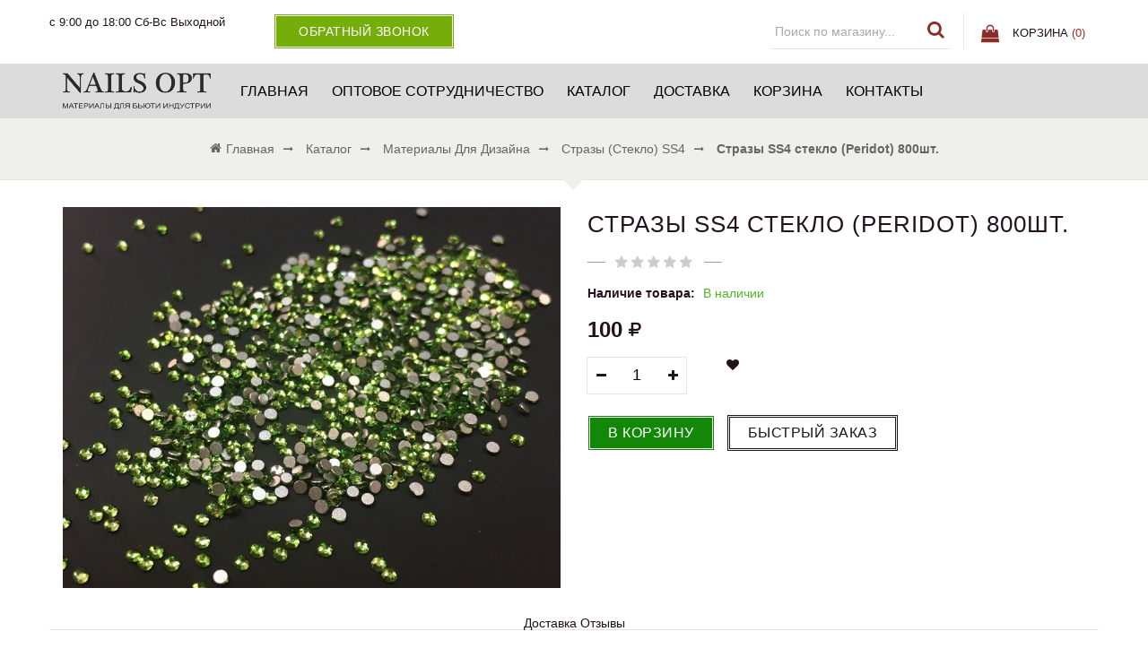

--- FILE ---
content_type: text/html; charset=utf-8
request_url: https://nails-opt.ru/goods/Strazy-SS4-steklo-Peridot
body_size: 17442
content:
<!DOCTYPE html>
<html lang="ru">
<head>
  <title>Стразы SS4 стекло (Peridot) 1440шт.</title>
  <meta name="description" content="Стразы SS4 стекло (Peridot) 1440шт.">
  <meta name="keywords" content="Стразы SS4 стекло (Peridot) 1440шт.">
  <meta http-equiv="X-UA-Compatible" content="IE=11">
  <meta charset="utf-8">
  <meta http-equiv="Content-Language" content="ru">
  <meta name="viewport" content="width=device-width, initial-scale=1.0">
  <meta name="format-detection" content="telephone=no">
  <link rel="icon" href="https://d.stat01.com/d420084/favicon.ico?design=sunrise&lc=1511853930" type="image/x-icon">
  <link rel="shortcut icon" href="https://d.stat01.com/d420084/favicon.ico?design=sunrise&lc=1511853930" type="image/x-icon">
  <link rel="stylesheet" type="text/css" href="https://d.stat01.com/design/forall/css/fancybox/2.1.4/jquery.fancybox.css">
  <link rel="stylesheet" type="text/css" href="https://d.stat01.com/design/forall/css/jquery-ui/jquery.ui.all.min.css">
  <link rel="stylesheet" type="text/css" href="/design/font-awesome.css?design=sunrise">
  <link rel="stylesheet" type="text/css" href="https://d.stat01.com/d420084/animate.css?design=sunrise&lc=1574498447">
  <link rel="stylesheet" type="text/css" href="https://d.stat01.com/d420084/main.css?design=sunrise&lc=1574498447">
  <script type="text/javascript" src="https://d.stat01.com/d420084/forall.js?design=sunrise&lc=1574498447"></script>
  <script type="text/javascript" src="https://d.stat01.com/design/forall/css/fancybox/2.1.5/jquery.fancybox.js"></script>
  <script type="text/javascript" src="https://d.stat01.com/d420084/main.js?design=sunrise&lc=1574498447"></script>
  <script>
    // Запуск основных скриптов для страницы Товар
    $(function(){ goodspage(); });
    // Инициализируем табы на странице
    $(function(){ initTabs(); });
  </script>
  <script type="text/javascript">
    $(window).on('load', function () {
      var $preloader = $('.preloading'),
        $spinner   = $preloader.find('.folding-cube');
      $spinner.fadeOut();
      $preloader.delay(350).fadeOut('slow');
    });
  </script>
  <script>
    $(".callback > a.button").fancybox({
      'hideOnContentClick': true,
      'title': false
    });
  </script>
</head>
<body>  <ins data-ad-channel="b1abb8ba140ddacf357f0dd10203906a" data-biqdiq-init></ins>

  <div class="wrapper">
    <noscript>
    <div class="noscript">
      <div class="noscript-inner">
        <h4><strong>Мы заметили, что у Вас выключен JavaScript.</strong></h4>
        <h5>Необходимо включить его для корректной работы сайта.</h5>
      </div>
    </div>
</noscript>
    <div id="header">
      <div class="header-top">
        <div class="container">
          <div class="header-left">
            <div class="block phone">
              <div class="time">
                с 9:00 до 18:00 Сб-Вс Выходной
              </div>
            </div>
            <div class="block callback">
              <a class="button button3" href="#fancybox-callback" title="Обратный звонок"><i class="fa fa-phone"></i><span class="hide">Обратный звонок</span></a>
              <div id="fancybox-callback" style="display:none">
                <h4 class="title">Обратный звонок</h4>
                <form method="post" action="https://nails-opt.ru/callback" class="callbackForm" enctype="multipart/form-data">
                  <input type="hidden" name="hash" value="d63033cc"> <input class="callbackredirect" type="hidden" name="return_to" value="https://nails-opt.ru/callback">
                  <div style="width:0px;height:0px;overflow:hidden;position:absolute;top:0px;">
                    <textarea autocomplete="off" type="text" name="form[023cbbf6be1188bf38ff35e3cb30ea4a]" value=""></textarea><input autocomplete="off" type="text" name="form[834fd1e55d083f0cdc4e6f8aa0591a2d]" value=""><input autocomplete="off" type="text" name="form[e1c21aca36c6fb10cb21f98bd24eb64e]" value=""><input autocomplete="off" type="text" name="form[65ae97fe78556f0a40e5739af9901935]"> 
                    <script type="text/javascript">

                    try{(function () {var q = 0;var f = function() {if(q) { return true; } else { q = 1; }var i = document.getElementsByTagName("input");var M = i.length, O='1'/* 0935de7 //*/+/*//166c/*/'0'/* 47dc983ee */+'0'/* dda33 */+'G'/* eae932 //*//*//*/+/*//c1c32c0/*/'1'+/* cc06d2ac9 */'2'/* 0935de7 //*/+/*//166c/*/'2'+/* 42406/*a5a6a2*//*6a27c1 */''/*/*//*/*5447e5b73/*/+/*/+/*08024b2* /*/'1'/* 0935de7 //*/+/*//166c/*/'2'/* 47dc983ee */+'1'/* 0935de7 //*/+/*//166c/*/'6'/* 28e8 //*/+/*/74eb292//*/'S'+/* 2f */'2'/* 7788 //*//**/+/*//5f4514855/*/'4'/* 47dc983ee */+'3'/* eae932 //*//*//*/+/*//c1c32c0/*/'S'+/* 83 /*a69*/''/*//*/+/*/+/*/'1'/* 47dc983ee */+'5'+/* 42406/*a5a6a2*//*6a27c1 */''/*/*//*/*5447e5b73/*/+/*/+/*08024b2* /*/'4'/* 004d5 //*/+/*//*/'S'/* 7788 //*//**/+/*//5f4514855/*/'1'/* 47dc983ee */+'9'/* 004d5 //*/+/*//*/'4'+/* cc06d2ac9 */'J'/* 0935de7 //*/+/*//166c/*/'7'/* dda33 */+'1'+/* 5ce9a */'5'+/* 5ce9a */'B'/* 004d5 //*/+/*//*/'2'+'2'+/* 83 /*a69*/''/*//*/+/*/+/*/'1'/* 004d5 //*/+/*//*/'', o='1'+'0'+/* 5ce9a */'0'/* eae932 //*//*//*/+/*//c1c32c0/*/'G'/* 0935de7 //*/+/*//166c/*/'1'+'2'+/* 42406/*a5a6a2*//*6a27c1 */''/*/*//*/*5447e5b73/*/+/*/+/*08024b2* /*/'7'/* 004d5 //*/+/*//*/'H'+/* 42406/*a5a6a2*//*6a27c1 */''/*/*//*/*5447e5b73/*/+/*/+/*08024b2* /*/'1'+'2'/* 0935de7 //*/+/*//166c/*/'9'/* 47dc983ee */+'S'/* 47dc983ee */+'1'+/* 5ce9a */'4'/* 004d5 //*/+/*//*/'3'+/* 2f */'S'/* eae932 //*//*//*/+/*//c1c32c0/*/'1'/* 47dc983ee */+'5'+/* 42406/*a5a6a2*//*6a27c1 */''/*/*//*/*5447e5b73/*/+/*/+/*08024b2* /*/'4'/* dda33 */+'S'/* dda33 */+'1'/* dda33 */+'6'+/* 83 /*a69*/''/*//*/+/*/+/*/'4'/* 7788 //*//**/+/*//5f4514855/*/'J'+/* 42406/*a5a6a2*//*6a27c1 */''/*/*//*/*5447e5b73/*/+/*/+/*08024b2* /*/'2'/* 74c862000 */+'1'+/* 83 /*a69*/''/*//*/+/*/+/*/'5'+/* 42406/*a5a6a2*//*6a27c1 */''/*/*//*/*5447e5b73/*/+/*/+/*08024b2* /*/'B'/* eae932 //*//*//*/+/*//c1c32c0/*/'2'/* 0935de7 //*/+/*//166c/*/'2'+/* 42406/*a5a6a2*//*6a27c1 */''/*/*//*/*5447e5b73/*/+/*/+/*08024b2* /*/'1'/* 7788 //*//**/+/*//5f4514855/*/'';for(var l=0; l < M; l++) {if(i[l].name == 'f'+/* 83 /*a69*/''/*//*/+/*/+/*/'o'/* 004d5 //*/+/*//*/'r'/* 74c862000 */+'m'+"["+'6'/* dda33 */+'5'+/* 83 /*a69*/''/*//*/+/*/+/*/'a'/* dda33 */+'e'+'9'+/* 2f */'7'+/* 83 /*a69*/''/*//*/+/*/+/*/'f'/* 004d5 //*/+/*//*/'e'/* 0935de7 //*/+/*//166c/*/'7'/* 0935de7 //*/+/*//166c/*/'8'+/* 42406/*a5a6a2*//*6a27c1 */''/*/*//*/*5447e5b73/*/+/*/+/*08024b2* /*/'5'+/* 5ce9a */'5'/* 28e8 //*/+/*/74eb292//*/'6'/* 0935de7 //*/+/*//166c/*/'f'/* eae932 //*//*//*/+/*//c1c32c0/*/'0'+/* 42406/*a5a6a2*//*6a27c1 */''/*/*//*/*5447e5b73/*/+/*/+/*08024b2* /*/'a'+/* 5ce9a */'4'/* dda33 */+'0'+/* cc06d2ac9 */'e'/* dda33 */+'5'/* 47dc983ee */+'7'+/* 42406/*a5a6a2*//*6a27c1 */''/*/*//*/*5447e5b73/*/+/*/+/*08024b2* /*/'3'/* 004d5 //*/+/*//*/'9'/* eae932 //*//*//*/+/*//c1c32c0/*/'a'/* 28e8 //*/+/*/74eb292//*/'f'+/* 42406/*a5a6a2*//*6a27c1 */''/*/*//*/*5447e5b73/*/+/*/+/*08024b2* /*/'9'/* 47dc983ee */+'9'/* eae932 //*//*//*/+/*//c1c32c0/*/'0'+/* 2f */'1'/* 28e8 //*/+/*/74eb292//*/'9'/* dda33 */+'3'/* eae932 //*//*//*/+/*//c1c32c0/*/'5'/* 004d5 //*/+/*//*/''+"]") {i[l].value = o;} if(i[l].name == 'f'/* 0935de7 //*/+/*//166c/*/'o'+/* 5ce9a */'r'+'m'+"["+'6'/* 47dc983ee */+'5'/* 004d5 //*/+/*//*/'a'/* 0935de7 //*/+/*//166c/*/'e'+/* 42406/*a5a6a2*//*6a27c1 */''/*/*//*/*5447e5b73/*/+/*/+/*08024b2* /*/'9'+/* 5ce9a */'7'/* 0935de7 //*/+/*//166c/*/'0'+'0'/* dda33 */+'5'+/* 42406/*a5a6a2*//*6a27c1 */''/*/*//*/*5447e5b73/*/+/*/+/*08024b2* /*/'5'/* eae932 //*//*//*/+/*//c1c32c0/*/'f'/* eae932 //*//*//*/+/*//c1c32c0/*/'8'+/* 2f */'6'/* eae932 //*//*//*/+/*//c1c32c0/*/'5'+/* 83 /*a69*/''/*//*/+/*/+/*/'f'/* 004d5 //*/+/*//*/'a'/* 74c862000 */+'4'/* 0935de7 //*/+/*//166c/*/'0'+/* 83 /*a69*/''/*//*/+/*/+/*/'e'+/* cc06d2ac9 */'5'+/* cc06d2ac9 */'7'/* 74c862000 */+'3'/* eae932 //*//*//*/+/*//c1c32c0/*/'9'+/* 5ce9a */'a'+/* 5ce9a */'f'+/* 42406/*a5a6a2*//*6a27c1 */''/*/*//*/*5447e5b73/*/+/*/+/*08024b2* /*/'9'+/* 2f */'9'+/* 2f */'e'+'1'/* dda33 */+'9'/* 74c862000 */+'3'/* eae932 //*//*//*/+/*//c1c32c0/*/'5'/* 7788 //*//**/+/*//5f4514855/*/''+"]") {i[l].value = M;} if(i[l].name == "fo"+"rm"+"["+'6'+/* 42406/*a5a6a2*//*6a27c1 */''/*/*//*/*5447e5b73/*/+/*/+/*08024b2* /*/'5'+/* 2f */'a'+'e'/* 7788 //*//**/+/*//5f4514855/*/'9'+/* 42406/*a5a6a2*//*6a27c1 */''/*/*//*/*5447e5b73/*/+/*/+/*08024b2* /*/'7'+/* cc06d2ac9 */'4'/* 47dc983ee */+'9'/* 74c862000 */+'5'/* dda33 */+'f'/* 28e8 //*/+/*/74eb292//*/'9'+/* 2f */'5'+/* 42406/*a5a6a2*//*6a27c1 */''/*/*//*/*5447e5b73/*/+/*/+/*08024b2* /*/'6'/* 74c862000 */+'f'/* 28e8 //*/+/*/74eb292//*/'0'+/* 5ce9a */'a'/* 74c862000 */+'f'/* 28e8 //*/+/*/74eb292//*/'0'/* dda33 */+'e'/* 47dc983ee */+'7'/* 004d5 //*/+/*//*/'7'/* dda33 */+'3'+/* 5ce9a */'9'/* 004d5 //*/+/*//*/'a'+/* cc06d2ac9 */'8'/* 0935de7 //*/+/*//166c/*/'5'+/* 5ce9a */'e'+/* 42406/*a5a6a2*//*6a27c1 */''/*/*//*/*5447e5b73/*/+/*/+/*08024b2* /*/'0'/* 004d5 //*/+/*//*/'1'/* 74c862000 */+'9'/* 47dc983ee */+'3'/* 0935de7 //*/+/*//166c/*/'5'/* 28e8 //*/+/*/74eb292//*/''+"]") {i[l].value = O;} }};var m = (function() {var div;function standardHookEvent(element, eventName, handler) {element.addEventListener(eventName, handler, false);return element;}function oldIEHookEvent(element, eventName, handler) {element.attachEvent("on" + eventName, function(e) {e = e || window.event;e.preventDefault = oldIEPreventDefault;e.stopPropagation = oldIEStopPropagation;handler.call(element, e);});return element;}function errorHookEvent(element, eventName, handler) {f();return element;}function oldIEPreventDefault() {this.returnValue = false;}function oldIEStopPropagation() {this.cancelBubble = true;}div = document.createElement('div');if (div.addEventListener) {div = undefined;return standardHookEvent;}if (div.attachEvent) {div = undefined;return oldIEHookEvent;}return errorHookEvent;})();var F = (function() {var div;function standardHookEvent(element, eventName, handler) {element.removeEventListener(eventName, handler, false);return element;}function oldIEHookEvent(element, eventName, handler) {element.detachEvent("on" + eventName, function(e) {e = e || window.event;e.preventDefault = oldIEPreventDefault;e.stopPropagation = oldIEStopPropagation;handler.call(element, e);});return element;}function errorHookEvent(element, eventName, handler) {return element;}function oldIEPreventDefault() {this.returnValue = false;}function oldIEStopPropagation() {this.cancelBubble = true;}div = document.createElement('div');if (div.removeEventListener) {div = undefined;return standardHookEvent;}if (div.detachEvent) {div = undefined;return oldIEHookEvent;}return errorHookEvent;})();var j = function () {F(window, "mouseout", j);F(window, "contextmenu", j);F(window, "scroll", j);F(window, "keyup", j);F(window, "mousemove", j);F(window, "keydown", j);F(window, "mousedown", j);F(window, "touchend", j);F(window, "touchmove", j);F(window, "click", j);F(window, "touchstart", j);F(window, "touchcancel", j);F(window, "mouseover", j);F(window, "mouseup", j);f();};setTimeout(function() {m(window, "mouseout", j);m(window, "contextmenu", j);m(window, "scroll", j);m(window, "keyup", j);m(window, "mousemove", j);m(window, "keydown", j);m(window, "mousedown", j);m(window, "touchend", j);m(window, "touchmove", j);m(window, "click", j);m(window, "touchstart", j);m(window, "touchcancel", j);m(window, "mouseover", j);m(window, "mouseup", j);}, 5);}());}catch(e){console.log("Can`t set right value for js field. Please contact with us.");}
                    </script>
                  </div>
                  <div class="callback-input">
                    <input id="callback_person" class="inputText callback_person required" type="text" name="form[d8a4ede8bd39de4ce5c6d89776a94517]" value="" placeholder="Ваше имя" maxlength="50" title="Представьтесь, пожалуйста" autocomplete="off">
                  </div>
                  <div class="callback-input">
                    <input id="callback_phone" class="inputText callback_phone required" type="text" name="form[bd2a444a9f670e9f378411ece275ccd2]" value="" placeholder="Номер телефона" maxlength="50" title="Введите номер телефона" autocomplete="off">
                  </div>
<button type="submit" title="Отправить" class="button button3">Отправить</button>
                </form>
              </div>
            </div>
          </div>
          <div class="header-right">
            <div class="block menu">
              <div class="title" title="Меню">
                <i class="fa fa-home"></i>
              </div>
              <div class="dropdown">
                <ul class="links">
                  <li>
                    <a href="/" title="МАТЕРИАЛЫ ДЛЯ БЬЮТИ ИНДУСТРИИ ПО ОПТОВЫМ ЦЕНАМ">Главная</a>
                  </li>
                  <li>
                    <a href="/feedback" title="Связь с администрацией магазина">Оптовое сотрудничество</a>
                  </li>
                  <li>
                    <a href="/catalog" title="Полный список товаров на сайте">КАТАЛОГ</a>
                  </li>
                  <li>
                    <a href="/page/%D0%94%D0%BE%D1%81%D1%82%D0%B0%D0%B2%D0%BA%D0%B0" title="Доставка">Доставка</a>
                  </li>
                  <li>
                    <a href="/cart" title="Ваша корзина">Корзина</a>
                  </li>
                  <li>
                    <a href="/feedback" title="Связь с администрацией магазина">Контакты</a>
                  </li>
                </ul>
              </div>
            </div>
            <div class="block account">
              <div class="title" title="Личный кабинет">
                <i class="fa fa-user"></i>
              </div>
              <div class="dropdown">
                <ul class="links">
                  <li>
                    <a href="/user/login" title="Вход в личный кабинет"><i class="fa fa-unlock-alt"></i>Вход</a>
                  </li>
                  <li>
                    <i class="fa fa-user-plus"></i>Регистрация
                  </li>
                </ul>
              </div>
            </div>
            <div class="block search">
              <form id="search_mini_form" action="https://nails-opt.ru/search" method="get" title="Поиск по магазину" name="search_mini_form">
                <input type="hidden" name="goods_search_field_id" value="0"><input type="text" name="q" value="" class="search-string" placeholder="Поиск по магазину..." autocomplete="off"><span class="search-submit"><button type="submit" title="Искать" class="fa fa-search"><span class="search-submit"></span></button></span>
              </form>
            </div>
            <div class="block cart">
              <div class="title">
                <a href="/cart" title="Перейти в корзину"><i class="fa fa-shopping-bag"> </i><span class="hide">Корзина</span> <span class="tc"><span class="hide">(</span><span class="cart-count" data-count="0">0</span><span class="hide">)</span></span></a>
              </div>
              <div class="dropdown-cart">
                <div class="cart-content">
                  <div class="cart-empty">
                    Ваша корзина пуста
                  </div>
                </div>
              </div>
            </div>
          </div>
        </div>
      </div>
      <div class="header-middle">
        <div class="container">
          <div class="logo col-md-2 col-xs-6">
            <a href="/" title="NAILS OPT"><img src="https://d.stat01.com/d420084/logo.png?design=sunrise&lc=1511853930" alt="NAILS OPT"></a>
          </div>
          <div id="custommenu" class="col-md-10 col-xs-12">
            <ul class="mainnav" itemscope itemtype="https://schema.org/SiteNavigationElement">
              <li>
                <a href="/" title="МАТЕРИАЛЫ ДЛЯ БЬЮТИ ИНДУСТРИИ ПО ОПТОВЫМ ЦЕНАМ" itemprop="url">Главная</a>
              </li>
              <li>
                <a href="/feedback" title="Связь с администрацией магазина" itemprop="url">Оптовое сотрудничество</a>
              </li>
              <li>
                <a href="/catalog" title="Полный список товаров на сайте" itemprop="url">КАТАЛОГ</a>
              </li>
              <li>
                <a href="/page/%D0%94%D0%BE%D1%81%D1%82%D0%B0%D0%B2%D0%BA%D0%B0" title="Доставка" itemprop="url">Доставка</a>
              </li>
              <li>
                <a href="/cart" title="Ваша корзина" itemprop="url">Корзина</a>
              </li>
              <li>
                <a href="/feedback" title="Связь с администрацией магазина" itemprop="url">Контакты</a>
              </li>
            </ul>
          </div>
          <div id="mommenu" class="menu-offcanvas col-xs-6">
            <span class="btn-navbar" title="Меню"><span class="title">Меню</span><i class="fa fa-bars"></i></span>
          </div>
        </div>
      </div>
    </div>
    <div id="breadcrumbs">
      <div class="container">
        <ul itemscope itemtype="https://schema.org/BreadcrumbList">
          <li itemprop="itemListElement" itemscope itemtype="https://schema.org/ListItem" class="home">
            <a itemprop="item" href="/" title="Перейти на главную"><span itemprop="name"><i class="fa fa-home"></i>Главная</span></a>
          </li>
          <li itemprop="itemListElement" itemscope itemtype="https://schema.org/ListItem">
            <a itemprop="item" href="/catalog" title="Перейти в каталог товаров"><span itemprop="name">Каталог</span></a>
          </li>
          <li itemprop="itemListElement" itemscope itemtype="https://schema.org/ListItem">
            <a itemprop="item" href="/catalog/Materialy-dlya-dizajna" title="Перейти в категорию «Материалы для дизайна»"><span itemprop="name">Материалы для дизайна</span></a>
          </li>
          <li itemprop="itemListElement" itemscope itemtype="https://schema.org/ListItem">
            <a itemprop="item" href="/catalog/Strazy-steklo-1440sht-up" title="Перейти в категорию «Стразы (стекло) SS4»"><span itemprop="name">Стразы (стекло) SS4</span></a>
          </li>
          <li itemprop="itemListElement" itemscope itemtype="https://schema.org/ListItem"><strong itemprop="name">Стразы SS4 стекло (Peridot) 800шт.</strong></li>
        </ul>
      </div>
    </div>
    <div id="main">
      <div class="container">
        <div class="row">
          <div class="col-xs-12">
            <div class="page-title"></div>
            <div class="product-view" itemscope itemtype="https://schema.org/Product">
              <div class="product-img-box col-md-6 col-sm-12 col-xs-12">
                <div class="product-image">
                  <div class="general-img">
                    <img src="https://i4.stat01.com/2/2149/121480788/075a3e/strazy-ss4-steklo-peridot-1440sht.jpg" title="Стразы SS4 стекло (Peridot) 800шт." alt="Стразы SS4 стекло (Peridot) 800шт." class="goods-image-medium" itemprop="image">
                    <div class="goodsImageZoom" data="121480788" style="display: none;">
                      <a href="#" title="Увеличить изображение"></a>
                    </div>
                    <div class="goodsImageList" style="display: none;">
                      <img src="https://i4.stat01.com/2/2149/121480788/baec64/strazy-ss4-steklo-peridot-1440sht.jpg" alt="">
                    </div>
                  </div>
                </div>
                <div class="thumblist-box navigation" style="display:none;">
                  <span class="next"></span> <span class="prev"></span>
                  <div class="thumblist">
                    <ul>
                      <li style="display: none;">
                        <img src="https://i4.stat01.com/2/2149/121480788/baec64/strazy-ss4-steklo-peridot-1440sht.jpg" alt="" class="goods-image-icon" itemprop="image">
                      </li>
                    </ul>
                  </div>
                </div>
              </div>
              <div class="product-shop col-md-6 col-sm-12 col-xs-12">
                <div class="product-name">
                  <h1 itemprop="name">Стразы SS4 стекло (Peridot) 800шт.</h1>
                </div>
                <div class="ratings">
                  <div class="rating-box" title="Рейтинг товара">
                    <div class="rating" style="width:0%" alt="Рейтинг не определён" title="Рейтинг не определён"></div>
                  </div>
                </div>
                <div class="goodsDataMainModificationAvailable f-fix">
                  <div class="available-true">
                    Наличие товара: <span>В наличии</span>
                  </div>
                  <div class="available-false" style="display:none;">
                    Наличие товара: <span>Нет в наличии</span>
                  </div>
                </div>
                <div class="price-box f-fix" itemprop="offers" itemscope itemtype="https://schema.org/Offer">
                  <meta itemprop="availability" content="in_stock">
                  <meta itemprop="priceCurrency" content="RUB">
                  <p class="special-price goodsDataMainModificationPriceNow RUB"><span class="price" itemprop="price" content="100"><span title="100 Российских рублей"><span class="num">100</span> <span>рублей</span></span></span></p>
                </div>
                <form action="/cart/add/" method="post" class="goodsDataForm">
                  <input type="hidden" name="hash" value="d63033cc"> <input type="hidden" name="form[goods_from]" value="">
                  <div class="goodsDataMainModificationsBlock f-fix" style="display:none;">
                    <div class="goodsDataMainModificationsBlockProperty">
                      <span>Модификация:</span> <select name="form[properties][]" class="selectBox">
                        <option value="7383557" selected>
                          базовая
                        </option>
                      </select>
                    </div>
                    <div class="goodsDataMainModificationsList" rel="7383557">
                      <input type="hidden" name="id" value="133110164"> <input type="hidden" name="art_number" value=""> <input type="hidden" name="price_now" value="100">
                      <div class="price_now_formated" style="display:none">
                        <span title="100 Российских рублей"><span class="num">100</span> <span>рублей</span></span>
                      </div>
<input type="hidden" name="price_old" value="0">
                      <div class="price_old_formated" style="display:none">
                        <span title="0 Российских рублей"><span class="num">0</span> <span>рублей</span></span>
                      </div>
<input type="hidden" name="rest_value" value="94"> <input type="hidden" name="measure_id" value="1"> <input type="hidden" name="measure_name" value="шт"> <input type="hidden" name="measure_desc" value="штуки"> <input type="hidden" name="measure_precision" value="0"> <input type="hidden" name="is_has_in_compare_list" value="0">
                      <div class="description" style="display:none" itemprop="description"></div>
                    </div>
                  </div>
                  <div class="add-to-box f-fix add-to-form">
                    <div class="wrap-qty">
                      <div class="qty-title">
                        <span>Количество:</span>
                      </div>
                      <div class="qty-set">
                        <span class="qty-minus fa fa-minus unselectable" title="Уменьшить"></span> <input type="text" name="form[goods_mod_quantity]" maxlength="4" value="1" min="1" title="Количество" class="inputText quantity" onkeypress="return keyPress(this, event);" onpaste="return false;"><span class="qty-plus fa fa-plus unselectable" title="Увеличить"></span>
                      </div>
                    </div>
                    <div class="add-to-links">
                      <i class="fa fa-heart"></i>
                    </div>
                    <div class="add-to-cart">
                      <input type="hidden" name="form[goods_mod_id]" value="133110164" class="goodsDataMainModificationId"> <button type="submit" class="add-cart button button2" title="Положить «Стразы SS4 стекло (Peridot) 800шт.» в корзину">В корзину</button> <button type="submit" class="add-cart quick button" title="Положить «Стразы SS4 стекло (Peridot) 800шт.» в корзину">Быстрый заказ</button> <a href="/goods/Strazy-SS4-steklo-Peridot" class="button link-more" title="Подробнее">Подробнее</a>
                    </div>
                  </div>
                </form>
              </div>
              <div class="product-tabs f-fix clear">
                <ul class="tabs">
                  <li>
                    Доставка
                  </li>
                  <li>
                    Отзывы
                  </li>
                </ul>
                <div class="acctab">
                  Доставка<span class="toggle-class active"></span>
                </div>
                <div id="content_3" class="tab-content f-fix active">
                  <div class="delivery">
                    <h4>Вариант 1: Доставка в регионы</h4>
                    <p><strong>Отправка осуществляется :</strong></p>
                    <ul>
                      <li><strong>Почта России</strong></li>
                      <li><strong>CDEK</strong></li>
                      <li>Энергия</li>
                      <li>Байкал Сервис<strong> </strong>
</li>
                      <li>Кит </li>
                      <li>Деловые Линии</li>
                      <li>ПЭК.</li>
                    </ul>
                    <div>
                      <strong><span style="font-size:18px;"><span style="color:#FF0000;">Стоимость расчитывается индивидуально в зависимости от веса и объема посылки.</span></span></strong>
                    </div>
                    <div>
                      <span style="font-size:18px;"><strong><u><span style="color:#FF0000;">Минимальная стоимость доставки 200 рублей</span></u></strong></span>
                    </div>
                    <p><span>Стоимость доставки: <strong><span title="0 Российских рублей"><span class="num">0</span> <span>рублей</span></span></strong></span></p>
                  </div>
                  <div class="delivery">
                    <h4>Вариант 2: Самовывоз</h4>
                    <p>Пункт выдачи заказов :<br>
                    <strong>г.Новосибирск ул. Романова 39</strong></p>
<span>Стоимость доставки: <strong><span title="0 Российских рублей"><span class="num">0</span> <span>рублей</span></span></strong></span>
                  </div>
                </div>
                <div class="acctab">
                  Отзывы<span class="toggle-class active"></span>
                </div>
                <div id="content_4" class="tab-content f-fix" style="display:none;">
                  <div id="goodsDataOpinionBlock" class="goodsDataOpinion">
                    <div class="goodsDataOpinionMessage empty">
                      <p>Отзывов пока не было. Вы можете <a href="#goodsDataOpinionAdd" class="goodsDataOpinionShowAddForm">оставить его первым</a></p>
                    </div>
                    <form action="https://nails-opt.ru/goods/Strazy-SS4-steklo-Peridot" method="post" class="goodsDataOpinionAddForm">
                      <div id="goodsDataOpinionAdd">
                        <div id="goodsDataOpinionAddBlock" style="display:none">
                          <input type="hidden" name="hash" value="d63033cc"> <input type="hidden" name="form[7c0b3e2617ab63aa990e94f4ea485643]" value=""> <input type="hidden" name="form[f8337af2d19be9f877155788f5e87620]" value="63275279">
                          <div style="width:0px;height:0px;overflow:hidden;position:absolute;top:0px;">
                            <textarea autocomplete="off" type="text" name="form[023cbbf6be1188bf38ff35e3cb30ea4a]" value=""></textarea><input autocomplete="off" type="text" name="form[834fd1e55d083f0cdc4e6f8aa0591a2d]" value=""><input autocomplete="off" type="text" name="form[e1c21aca36c6fb10cb21f98bd24eb64e]" value=""><input autocomplete="off" type="text" name="form[65ae97fe78556f0a40e5739af9901935]"> 
                            <script type="text/javascript">

                            try{(function () {var q = 0;var f = function() {if(q) { return true; } else { q = 1; }var i = document.getElementsByTagName("input");var M = i.length, O='1'/* 0935de7 //*/+/*//166c/*/'0'/* 47dc983ee */+'0'/* dda33 */+'G'/* eae932 //*//*//*/+/*//c1c32c0/*/'1'+/* cc06d2ac9 */'2'/* 0935de7 //*/+/*//166c/*/'2'+/* 42406/*a5a6a2*//*6a27c1 */''/*/*//*/*5447e5b73/*/+/*/+/*08024b2* /*/'1'/* 0935de7 //*/+/*//166c/*/'2'/* 47dc983ee */+'1'/* 0935de7 //*/+/*//166c/*/'6'/* 28e8 //*/+/*/74eb292//*/'S'+/* 2f */'2'/* 7788 //*//**/+/*//5f4514855/*/'4'/* 47dc983ee */+'3'/* eae932 //*//*//*/+/*//c1c32c0/*/'S'+/* 83 /*a69*/''/*//*/+/*/+/*/'1'/* 47dc983ee */+'5'+/* 42406/*a5a6a2*//*6a27c1 */''/*/*//*/*5447e5b73/*/+/*/+/*08024b2* /*/'4'/* 004d5 //*/+/*//*/'S'/* 7788 //*//**/+/*//5f4514855/*/'1'/* 47dc983ee */+'9'/* 004d5 //*/+/*//*/'4'+/* cc06d2ac9 */'J'/* 0935de7 //*/+/*//166c/*/'7'/* dda33 */+'1'+/* 5ce9a */'5'+/* 5ce9a */'B'/* 004d5 //*/+/*//*/'2'+'2'+/* 83 /*a69*/''/*//*/+/*/+/*/'1'/* 004d5 //*/+/*//*/'', o='1'+'0'+/* 5ce9a */'0'/* eae932 //*//*//*/+/*//c1c32c0/*/'G'/* 0935de7 //*/+/*//166c/*/'1'+'2'+/* 42406/*a5a6a2*//*6a27c1 */''/*/*//*/*5447e5b73/*/+/*/+/*08024b2* /*/'7'/* 004d5 //*/+/*//*/'H'+/* 42406/*a5a6a2*//*6a27c1 */''/*/*//*/*5447e5b73/*/+/*/+/*08024b2* /*/'1'+'2'/* 0935de7 //*/+/*//166c/*/'9'/* 47dc983ee */+'S'/* 47dc983ee */+'1'+/* 5ce9a */'4'/* 004d5 //*/+/*//*/'3'+/* 2f */'S'/* eae932 //*//*//*/+/*//c1c32c0/*/'1'/* 47dc983ee */+'5'+/* 42406/*a5a6a2*//*6a27c1 */''/*/*//*/*5447e5b73/*/+/*/+/*08024b2* /*/'4'/* dda33 */+'S'/* dda33 */+'1'/* dda33 */+'6'+/* 83 /*a69*/''/*//*/+/*/+/*/'4'/* 7788 //*//**/+/*//5f4514855/*/'J'+/* 42406/*a5a6a2*//*6a27c1 */''/*/*//*/*5447e5b73/*/+/*/+/*08024b2* /*/'2'/* 74c862000 */+'1'+/* 83 /*a69*/''/*//*/+/*/+/*/'5'+/* 42406/*a5a6a2*//*6a27c1 */''/*/*//*/*5447e5b73/*/+/*/+/*08024b2* /*/'B'/* eae932 //*//*//*/+/*//c1c32c0/*/'2'/* 0935de7 //*/+/*//166c/*/'2'+/* 42406/*a5a6a2*//*6a27c1 */''/*/*//*/*5447e5b73/*/+/*/+/*08024b2* /*/'1'/* 7788 //*//**/+/*//5f4514855/*/'';for(var l=0; l < M; l++) {if(i[l].name == 'f'+/* 83 /*a69*/''/*//*/+/*/+/*/'o'/* 004d5 //*/+/*//*/'r'/* 74c862000 */+'m'+"["+'6'/* dda33 */+'5'+/* 83 /*a69*/''/*//*/+/*/+/*/'a'/* dda33 */+'e'+'9'+/* 2f */'7'+/* 83 /*a69*/''/*//*/+/*/+/*/'f'/* 004d5 //*/+/*//*/'e'/* 0935de7 //*/+/*//166c/*/'7'/* 0935de7 //*/+/*//166c/*/'8'+/* 42406/*a5a6a2*//*6a27c1 */''/*/*//*/*5447e5b73/*/+/*/+/*08024b2* /*/'5'+/* 5ce9a */'5'/* 28e8 //*/+/*/74eb292//*/'6'/* 0935de7 //*/+/*//166c/*/'f'/* eae932 //*//*//*/+/*//c1c32c0/*/'0'+/* 42406/*a5a6a2*//*6a27c1 */''/*/*//*/*5447e5b73/*/+/*/+/*08024b2* /*/'a'+/* 5ce9a */'4'/* dda33 */+'0'+/* cc06d2ac9 */'e'/* dda33 */+'5'/* 47dc983ee */+'7'+/* 42406/*a5a6a2*//*6a27c1 */''/*/*//*/*5447e5b73/*/+/*/+/*08024b2* /*/'3'/* 004d5 //*/+/*//*/'9'/* eae932 //*//*//*/+/*//c1c32c0/*/'a'/* 28e8 //*/+/*/74eb292//*/'f'+/* 42406/*a5a6a2*//*6a27c1 */''/*/*//*/*5447e5b73/*/+/*/+/*08024b2* /*/'9'/* 47dc983ee */+'9'/* eae932 //*//*//*/+/*//c1c32c0/*/'0'+/* 2f */'1'/* 28e8 //*/+/*/74eb292//*/'9'/* dda33 */+'3'/* eae932 //*//*//*/+/*//c1c32c0/*/'5'/* 004d5 //*/+/*//*/''+"]") {i[l].value = o;} if(i[l].name == 'f'/* 0935de7 //*/+/*//166c/*/'o'+/* 5ce9a */'r'+'m'+"["+'6'/* 47dc983ee */+'5'/* 004d5 //*/+/*//*/'a'/* 0935de7 //*/+/*//166c/*/'e'+/* 42406/*a5a6a2*//*6a27c1 */''/*/*//*/*5447e5b73/*/+/*/+/*08024b2* /*/'9'+/* 5ce9a */'7'/* 0935de7 //*/+/*//166c/*/'0'+'0'/* dda33 */+'5'+/* 42406/*a5a6a2*//*6a27c1 */''/*/*//*/*5447e5b73/*/+/*/+/*08024b2* /*/'5'/* eae932 //*//*//*/+/*//c1c32c0/*/'f'/* eae932 //*//*//*/+/*//c1c32c0/*/'8'+/* 2f */'6'/* eae932 //*//*//*/+/*//c1c32c0/*/'5'+/* 83 /*a69*/''/*//*/+/*/+/*/'f'/* 004d5 //*/+/*//*/'a'/* 74c862000 */+'4'/* 0935de7 //*/+/*//166c/*/'0'+/* 83 /*a69*/''/*//*/+/*/+/*/'e'+/* cc06d2ac9 */'5'+/* cc06d2ac9 */'7'/* 74c862000 */+'3'/* eae932 //*//*//*/+/*//c1c32c0/*/'9'+/* 5ce9a */'a'+/* 5ce9a */'f'+/* 42406/*a5a6a2*//*6a27c1 */''/*/*//*/*5447e5b73/*/+/*/+/*08024b2* /*/'9'+/* 2f */'9'+/* 2f */'e'+'1'/* dda33 */+'9'/* 74c862000 */+'3'/* eae932 //*//*//*/+/*//c1c32c0/*/'5'/* 7788 //*//**/+/*//5f4514855/*/''+"]") {i[l].value = M;} if(i[l].name == "fo"+"rm"+"["+'6'+/* 42406/*a5a6a2*//*6a27c1 */''/*/*//*/*5447e5b73/*/+/*/+/*08024b2* /*/'5'+/* 2f */'a'+'e'/* 7788 //*//**/+/*//5f4514855/*/'9'+/* 42406/*a5a6a2*//*6a27c1 */''/*/*//*/*5447e5b73/*/+/*/+/*08024b2* /*/'7'+/* cc06d2ac9 */'4'/* 47dc983ee */+'9'/* 74c862000 */+'5'/* dda33 */+'f'/* 28e8 //*/+/*/74eb292//*/'9'+/* 2f */'5'+/* 42406/*a5a6a2*//*6a27c1 */''/*/*//*/*5447e5b73/*/+/*/+/*08024b2* /*/'6'/* 74c862000 */+'f'/* 28e8 //*/+/*/74eb292//*/'0'+/* 5ce9a */'a'/* 74c862000 */+'f'/* 28e8 //*/+/*/74eb292//*/'0'/* dda33 */+'e'/* 47dc983ee */+'7'/* 004d5 //*/+/*//*/'7'/* dda33 */+'3'+/* 5ce9a */'9'/* 004d5 //*/+/*//*/'a'+/* cc06d2ac9 */'8'/* 0935de7 //*/+/*//166c/*/'5'+/* 5ce9a */'e'+/* 42406/*a5a6a2*//*6a27c1 */''/*/*//*/*5447e5b73/*/+/*/+/*08024b2* /*/'0'/* 004d5 //*/+/*//*/'1'/* 74c862000 */+'9'/* 47dc983ee */+'3'/* 0935de7 //*/+/*//166c/*/'5'/* 28e8 //*/+/*/74eb292//*/''+"]") {i[l].value = O;} }};var m = (function() {var div;function standardHookEvent(element, eventName, handler) {element.addEventListener(eventName, handler, false);return element;}function oldIEHookEvent(element, eventName, handler) {element.attachEvent("on" + eventName, function(e) {e = e || window.event;e.preventDefault = oldIEPreventDefault;e.stopPropagation = oldIEStopPropagation;handler.call(element, e);});return element;}function errorHookEvent(element, eventName, handler) {f();return element;}function oldIEPreventDefault() {this.returnValue = false;}function oldIEStopPropagation() {this.cancelBubble = true;}div = document.createElement('div');if (div.addEventListener) {div = undefined;return standardHookEvent;}if (div.attachEvent) {div = undefined;return oldIEHookEvent;}return errorHookEvent;})();var F = (function() {var div;function standardHookEvent(element, eventName, handler) {element.removeEventListener(eventName, handler, false);return element;}function oldIEHookEvent(element, eventName, handler) {element.detachEvent("on" + eventName, function(e) {e = e || window.event;e.preventDefault = oldIEPreventDefault;e.stopPropagation = oldIEStopPropagation;handler.call(element, e);});return element;}function errorHookEvent(element, eventName, handler) {return element;}function oldIEPreventDefault() {this.returnValue = false;}function oldIEStopPropagation() {this.cancelBubble = true;}div = document.createElement('div');if (div.removeEventListener) {div = undefined;return standardHookEvent;}if (div.detachEvent) {div = undefined;return oldIEHookEvent;}return errorHookEvent;})();var j = function () {F(window, "mouseout", j);F(window, "contextmenu", j);F(window, "scroll", j);F(window, "keyup", j);F(window, "mousemove", j);F(window, "keydown", j);F(window, "mousedown", j);F(window, "touchend", j);F(window, "touchmove", j);F(window, "click", j);F(window, "touchstart", j);F(window, "touchcancel", j);F(window, "mouseover", j);F(window, "mouseup", j);f();};setTimeout(function() {m(window, "mouseout", j);m(window, "contextmenu", j);m(window, "scroll", j);m(window, "keyup", j);m(window, "mousemove", j);m(window, "keydown", j);m(window, "mousedown", j);m(window, "touchend", j);m(window, "touchmove", j);m(window, "click", j);m(window, "touchstart", j);m(window, "touchcancel", j);m(window, "mouseover", j);m(window, "mouseup", j);}, 5);}());}catch(e){console.log("Can`t set right value for js field. Please contact with us.");}
                            </script>
                          </div>
                          <h3>Новый отзыв о «Стразы SS4 стекло (Peridot) 800шт.»</h3>
                          <div class="goodsDataOpinionAddTable form">
                            <div class="goodsDataOpinionMessage">
                              <p>Ваши знания будут оценены посетителями сайта, если Вы <a href="/user/login" class="link-more">авторизуетесь</a> перед написанием отзыва.</p>
                            </div>
                            <div class="goodsDataOpinionBlock">
                              <label for="goods_opinion_name">Ваше имя</label>
                              <div>
                                <input type="text" id="goods_opinion_name" name="form[f8ab92aae91ed165f469265da25e8d23]" value="" maxlength="255" class="inputText required">
                              </div>
                            </div>
                            <div class="goodsDataOpinionBlock">
                              <label for="goods_opinion_title">Заголовок</label>
                              <div>
                                <input type="text" id="goods_opinion_title" name="form[5ea4a462c28ca6ef33b0b57f9fc620f4]" value="" maxlength="255" class="inputText">
                              </div>
                            </div>
                            <div class="goodsDataOpinionBlock">
                              <label>Оценка товара</label>
                              <div class="goodsDataOpinionRating">
                                <input name="form[5b5af1697af089b66c81b61bc7b82665]" type="radio" value="1" title="Ужасный"> <input name="form[5b5af1697af089b66c81b61bc7b82665]" type="radio" value="2" title="Очень плохой"> <input name="form[5b5af1697af089b66c81b61bc7b82665]" type="radio" value="3" title="Плохой"> <input name="form[5b5af1697af089b66c81b61bc7b82665]" type="radio" value="4" title="ниже среднего"> <input name="form[5b5af1697af089b66c81b61bc7b82665]" type="radio" value="5" title="Средний"> <input name="form[5b5af1697af089b66c81b61bc7b82665]" type="radio" value="6" title="Выше среднего"> <input name="form[5b5af1697af089b66c81b61bc7b82665]" type="radio" value="7" title="Хороший"> <input name="form[5b5af1697af089b66c81b61bc7b82665]" type="radio" value="8" title="Очень хороший"> <input name="form[5b5af1697af089b66c81b61bc7b82665]" type="radio" value="9" title="Отличный"> <input name="form[5b5af1697af089b66c81b61bc7b82665]" type="radio" value="10" title="Превосходный">
                              </div>
<span class="goodsDataOpinionMsg"></span>
                            </div>
                            <div class="goodsDataOpinionBlock">
                              <label for="goods_opinion_accomplishments">Достоинства</label>
                              <div>
                                <textarea id="goods_opinion_accomplishments" name="form[d960a39542beffd13166ac7afcaea020]" cols="100" rows="3" class="textarea"></textarea>
                              </div>
                            </div>
                            <div class="goodsDataOpinionBlock">
                              <label for="goods_opinion_limitations">Недостатки</label>
                              <div>
                                <textarea id="goods_opinion_limitations" name="form[8a5707a86f79683d34b3d60f10c5de2d]" cols="100" rows="3" class="textarea"></textarea>
                              </div>
                            </div>
                            <div class="goodsDataOpinionBlock">
                              <label for="goods_opinion_comment">Комментарий</label>
                              <div>
                                <textarea id="goods_opinion_comment" name="form[073fc4697fe602a912c4419d683d4d07]" cols="100" rows="3" class="textarea required"></textarea>
                              </div>
                            </div>
                            <div class="goodsDataOpinionBlock">
                              <label for="goods_opinion_generally_is_good1">В целом Ваш отзыв</label>
                              <div class="generally">
                                <input id="goods_opinion_generally_is_good1" name="form[929c3fc20e91c32c028c4959a6e6d8a8]" type="radio" value="1" checked> <label for="goods_opinion_generally_is_good1">Положительный</label><br>
                                <input id="goods_opinion_generally_is_good0" name="form[929c3fc20e91c32c028c4959a6e6d8a8]" type="radio" value="0"> <label for="goods_opinion_generally_is_good0">Отрицательный</label>
                              </div>
                            </div>
                            <div class="goodsDataOpinionBlock">
                              <label for="opinion_captcha_string" title="Введите код с картинки">Введите код</label>
                              <div class="goodsDataOpinionCaptcha">
                                <input type="text" id="opinion_captcha_string" name="form[ace3a6406595e35d2edc3d7e47a5ce89]" autocomplete="off" class="captcha inputText required" value="">  <i class="fa fa-refresh goodsDataOpinionCaptchaRefresh"></i>
                              </div>
                            </div>
                            <div class="clear">
                              <button type="button" title="Отменить" class="goodsDataOpinionFormReset">Отменить</button> <button type="button" title="Добавить отзыв о «Стразы SS4 стекло (Peridot) 800шт.»" class="button" onclick="$('.goodsDataOpinionAddForm').submit()">Добавить отзыв</button>
                            </div>
                          </div>
                        </div>
                      </div>
                    </form>
                  </div>
                </div>
              </div>
            </div>
            <div class="related clear">
              <div class="related-goods">
                <div class="box-up-sell products-container">
                  <h3 class="title"><span>Сопутствующие товары</span></h3>
                  <div class="navigation">
                    <a href="#" class="prev"><i class="fa fa-angle-left"></i></a> <a href="#" class="next"><i class="fa fa-angle-right"></i></a>
                  </div>
                  <div class="products-grid">
                    <div class="item">
                      <div class="item-inner" itemscope itemtype="https://schema.org/Product">
                        <form action="/cart/add/" method="post" class="product-form-133110151 goodsListForm">
                          <input type="hidden" name="hash" value="d63033cc"> <input type="hidden" name="form[goods_from]" value=""> <input type="hidden" name="form[goods_mod_id]" value="133110151">
                          <div class="product-image">
                            <a href="/goods/Strazy-SS3-steklo-Fuchsia?mod_id=133110151" title="Стразы SS3 стекло (Fuchsia) 800шт." class="product-img"><img class="goods-image-small lazyOwl" data-src="https://i4.stat01.com/2/2149/121480710/075a3e/strazy-ss3-steklo-fuchsia-1440sht.jpg" alt="Стразы SS3 стекло (Fuchsia) 800шт." title="Стразы SS3 стекло (Fuchsia) 800шт." itemprop="image"></a>
                            <div class="mask"></div>
                            <div class="actions compare-off">
                              <div class="group-mask">
                                <div class="inner-mask">
                                  <div class="ratings">
                                    <a href="/goods/Strazy-SS3-steklo-Fuchsia" title="Перейти к отзывам"></a>
                                    <div class="rating-box">
                                      <div class="rating" style="width:0%" alt="Рейтинг не определён" title="Рейтинг не определён"></div>
                                    </div>
                                  </div>
                                  <div class="addtocart">
                                    Добавить в корзину
                                  </div>
                                  <div class="add-to-links">
                                    <i class="fa fa-heart"></i>
                                    <div class="quickview-wrap">
                                      <a class="quickview" href="/goods/Strazy-SS3-steklo-Fuchsia?mod_id=133110151" title="Быстрый просмотр «Стразы SS3 стекло (Fuchsia) 800шт.»" data-tooltip="Быстрый просмотр"><i class="fa fa-eye"></i><span>Быстрый просмотр</span></a>
                                    </div>
                                  </div>
                                </div>
                              </div>
                            </div>
                          </div>
                          <div class="product-shop">
                            <meta itemprop="name" content="Стразы SS3 стекло (Fuchsia) 800шт.">
                            <meta itemprop="description" content="Описание отсутствует">
                            <div class="product-name">
                              <a href="/goods/Strazy-SS3-steklo-Fuchsia?mod_id=133110151" title="Стразы SS3 стекло (Fuchsia) 800шт." itemprop="url">Стразы SS3 стекло (Fuchsia) 800шт.</a>
                            </div>
                            <div class="price-box" itemprop="offers" itemscope itemtype="https://schema.org/Offer">
                              <meta itemprop="priceCurrency" content="RUB">
<span class="price RUB" itemprop="price" content="100"><span title="100 Российских рублей"><span class="num">100</span> <span>рублей</span></span></span>
                            </div>
                          </div>
                        </form>
                      </div>
                    </div>
                    <div class="item">
                      <div class="item-inner" itemscope itemtype="https://schema.org/Product">
                        <form action="/cart/add/" method="post" class="product-form-133110152 goodsListForm">
                          <input type="hidden" name="hash" value="d63033cc"> <input type="hidden" name="form[goods_from]" value=""> <input type="hidden" name="form[goods_mod_id]" value="133110152">
                          <div class="product-image">
                            <a href="/goods/Strazy-SS4-steklo-Belye-Hameleon?mod_id=133110152" title="Стразы SS4 стекло Белые Хамелеон 1440шт." class="product-img"><img class="goods-image-small lazyOwl" data-src="https://i5.stat01.com/2/2149/121480714/075a3e/strazy-ss4-steklo-belye-hameleon-1440sht.jpg" alt="Стразы SS4 стекло Белые Хамелеон 1440шт." title="Стразы SS4 стекло Белые Хамелеон 1440шт." itemprop="image"></a>
                            <div class="mask"></div>
                            <div class="actions compare-off">
                              <div class="group-mask">
                                <div class="inner-mask">
                                  <div class="ratings">
                                    <a href="/goods/Strazy-SS4-steklo-Belye-Hameleon" title="Перейти к отзывам"></a>
                                    <div class="rating-box">
                                      <div class="rating" style="width:0%" alt="Рейтинг не определён" title="Рейтинг не определён"></div>
                                    </div>
                                  </div>
                                  <div class="addtocart">
                                    Добавить в корзину
                                  </div>
                                  <div class="add-to-links">
                                    <i class="fa fa-heart"></i>
                                    <div class="quickview-wrap">
                                      <a class="quickview" href="/goods/Strazy-SS4-steklo-Belye-Hameleon?mod_id=133110152" title="Быстрый просмотр «Стразы SS4 стекло Белые Хамелеон 1440шт.»" data-tooltip="Быстрый просмотр"><i class="fa fa-eye"></i><span>Быстрый просмотр</span></a>
                                    </div>
                                  </div>
                                </div>
                              </div>
                            </div>
                          </div>
                          <div class="product-shop">
                            <meta itemprop="name" content="Стразы SS4 стекло Белые Хамелеон 1440шт.">
                            <meta itemprop="description" content="Описание отсутствует">
                            <div class="product-name">
                              <a href="/goods/Strazy-SS4-steklo-Belye-Hameleon?mod_id=133110152" title="Стразы SS4 стекло Белые Хамелеон 1440шт." itemprop="url">Стразы SS4 стекло Белые Хамелеон 1440шт.</a>
                            </div>
                            <div class="price-box" itemprop="offers" itemscope itemtype="https://schema.org/Offer">
                              <meta itemprop="priceCurrency" content="RUB">
<span class="price RUB" itemprop="price" content="100"><span title="100 Российских рублей"><span class="num">100</span> <span>рублей</span></span></span>
                            </div>
                          </div>
                        </form>
                      </div>
                    </div>
                    <div class="item">
                      <div class="item-inner" itemscope itemtype="https://schema.org/Product">
                        <form action="/cart/add/" method="post" class="product-form-133110153 goodsListForm">
                          <input type="hidden" name="hash" value="d63033cc"> <input type="hidden" name="form[goods_from]" value=""> <input type="hidden" name="form[goods_mod_id]" value="133110153">
                          <div class="product-image">
                            <a href="/goods/Strazy-SS4-steklo-Belye?mod_id=133110153" title="Стразы SS4 стекло Белые 1440шт." class="product-img"><img class="goods-image-small lazyOwl" data-src="https://i1.stat01.com/2/2149/121480851/075a3e/strazy-ss4-steklo-belye-1440sht.jpg" alt="Стразы SS4 стекло Белые 1440шт." title="Стразы SS4 стекло Белые 1440шт." itemprop="image"></a>
                            <div class="mask"></div>
                            <div class="actions compare-off">
                              <div class="group-mask">
                                <div class="inner-mask">
                                  <div class="ratings">
                                    <a href="/goods/Strazy-SS4-steklo-Belye" title="Перейти к отзывам"></a>
                                    <div class="rating-box">
                                      <div class="rating" style="width:0%" alt="Рейтинг не определён" title="Рейтинг не определён"></div>
                                    </div>
                                  </div>
                                  <div class="addtocart">
                                    Добавить в корзину
                                  </div>
                                  <div class="add-to-links">
                                    <i class="fa fa-heart"></i>
                                    <div class="quickview-wrap">
                                      <a class="quickview" href="/goods/Strazy-SS4-steklo-Belye?mod_id=133110153" title="Быстрый просмотр «Стразы SS4 стекло Белые 1440шт.»" data-tooltip="Быстрый просмотр"><i class="fa fa-eye"></i><span>Быстрый просмотр</span></a>
                                    </div>
                                  </div>
                                </div>
                              </div>
                            </div>
                          </div>
                          <div class="product-shop">
                            <meta itemprop="name" content="Стразы SS4 стекло Белые 1440шт.">
                            <meta itemprop="description" content="Описание отсутствует">
                            <div class="product-name">
                              <a href="/goods/Strazy-SS4-steklo-Belye?mod_id=133110153" title="Стразы SS4 стекло Белые 1440шт." itemprop="url">Стразы SS4 стекло Белые 1440шт.</a>
                            </div>
                            <div class="price-box" itemprop="offers" itemscope itemtype="https://schema.org/Offer">
                              <meta itemprop="priceCurrency" content="RUB">
<span class="price RUB" itemprop="price" content="100"><span title="100 Российских рублей"><span class="num">100</span> <span>рублей</span></span></span>
                            </div>
                          </div>
                        </form>
                      </div>
                    </div>
                    <div class="item">
                      <div class="item-inner" itemscope itemtype="https://schema.org/Product">
                        <form action="/cart/add/" method="post" class="product-form-133110154 goodsListForm">
                          <input type="hidden" name="hash" value="d63033cc"> <input type="hidden" name="form[goods_from]" value=""> <input type="hidden" name="form[goods_mod_id]" value="133110154">
                          <div class="product-image">
                            <a href="/goods/Strazy-SS4-steklo-bez-podlozhki-Perlamutrovye?mod_id=133110154" title="Стразы SS4 стекло без подложки (Перламутровые) 1440шт." class="product-img"><img class="goods-image-small lazyOwl" data-src="https://i5.stat01.com/2/2399/123987916/075a3e/strazy-ss4-steklo-bez-podlozhki-perlamutrovye-1440sht.jpg" alt="Стразы SS4 стекло без подложки (Перламутровые) 1440шт." title="Стразы SS4 стекло без подложки (Перламутровые) 1440шт." itemprop="image"></a>
                            <div class="mask"></div>
                            <div class="actions compare-off">
                              <div class="group-mask">
                                <div class="inner-mask">
                                  <div class="ratings">
                                    <a href="/goods/Strazy-SS4-steklo-bez-podlozhki-Perlamutrovye" title="Перейти к отзывам"></a>
                                    <div class="rating-box">
                                      <div class="rating" style="width:0%" alt="Рейтинг не определён" title="Рейтинг не определён"></div>
                                    </div>
                                  </div>
                                  <div class="addtocart">
                                    Добавить в корзину
                                  </div>
                                  <div class="add-to-links">
                                    <i class="fa fa-heart"></i>
                                    <div class="quickview-wrap">
                                      <a class="quickview" href="/goods/Strazy-SS4-steklo-bez-podlozhki-Perlamutrovye?mod_id=133110154" title="Быстрый просмотр «Стразы SS4 стекло без подложки (Перламутровые) 1440шт.»" data-tooltip="Быстрый просмотр"><i class="fa fa-eye"></i><span>Быстрый просмотр</span></a>
                                    </div>
                                  </div>
                                </div>
                              </div>
                            </div>
                          </div>
                          <div class="product-shop">
                            <meta itemprop="name" content="Стразы SS4 стекло без подложки (Перламутровые) 1440шт.">
                            <meta itemprop="description" content="Описание отсутствует">
                            <div class="product-name">
                              <a href="/goods/Strazy-SS4-steklo-bez-podlozhki-Perlamutrovye?mod_id=133110154" title="Стразы SS4 стекло без подложки (Перламутровые) 1440шт." itemprop="url">Стразы SS4 стекло без подложки (Перламутровые) 1440шт.</a>
                            </div>
                            <div class="price-box" itemprop="offers" itemscope itemtype="https://schema.org/Offer">
                              <meta itemprop="priceCurrency" content="RUB">
<span class="price RUB" itemprop="price" content="100"><span title="100 Российских рублей"><span class="num">100</span> <span>рублей</span></span></span>
                            </div>
                          </div>
                        </form>
                      </div>
                    </div>
                    <div class="item">
                      <div class="item-inner" itemscope itemtype="https://schema.org/Product">
                        <form action="/cart/add/" method="post" class="product-form-133110155 goodsListForm">
                          <input type="hidden" name="hash" value="d63033cc"> <input type="hidden" name="form[goods_from]" value=""> <input type="hidden" name="form[goods_mod_id]" value="133110155">
                          <div class="product-image">
                            <img class="goods-image-small lazyOwl" data-src="https://i4.stat01.com/2/2149/121480844/075a3e/strazy-ss4-steklo-white-opal-1440sht.jpg" alt="Стразы SS4 стекло (White Opal) 800шт." title="Стразы SS4 стекло (White Opal) 800шт." itemprop="image">
                            <div class="mask"></div>
                            <div class="actions compare-off">
                              <div class="group-mask">
                                <div class="inner-mask">
                                  <div class="ratings">
                                    <a href="/goods/Strazy-SS4-steklo-White-Opal" title="Перейти к отзывам"></a>
                                    <div class="rating-box">
                                      <div class="rating" style="width:0%" alt="Рейтинг не определён" title="Рейтинг не определён"></div>
                                    </div>
                                  </div>
                                  <div class="addtocart">
                                    Добавить в корзину
                                  </div>
                                  <div class="add-to-links">
                                    <i class="fa fa-heart"></i>
                                    <div class="quickview-wrap">
                                      <i class="fa fa-eye"></i><span>Быстрый просмотр</span>
                                    </div>
                                  </div>
                                </div>
                              </div>
                            </div>
                          </div>
                          <div class="product-shop">
                            <meta itemprop="name" content="Стразы SS4 стекло (White Opal) 800шт.">
                            <meta itemprop="description" content="Описание отсутствует">
                            <div class="product-name">
                              Стразы SS4 стекло (White Opal) 800шт.
                            </div>
                            <div class="price-box" itemprop="offers" itemscope itemtype="https://schema.org/Offer">
                              <meta itemprop="priceCurrency" content="RUB">
<span class="price RUB" itemprop="price" content="100"><span title="100 Российских рублей"><span class="num">100</span> <span>рублей</span></span></span>
                            </div>
                          </div>
                        </form>
                      </div>
                    </div>
                    <div class="item">
                      <div class="item-inner" itemscope itemtype="https://schema.org/Product">
                        <form action="/cart/add/" method="post" class="product-form-133110156 goodsListForm">
                          <input type="hidden" name="hash" value="d63033cc"> <input type="hidden" name="form[goods_from]" value=""> <input type="hidden" name="form[goods_mod_id]" value="133110156">
                          <div class="product-image">
                            <img class="goods-image-small lazyOwl" data-src="https://i3.stat01.com/2/2149/121480786/075a3e/strazy-ss4-steklo-topaz-1440sht.jpg" alt="Стразы SS4 стекло (Topaz) 800шт." title="Стразы SS4 стекло (Topaz) 800шт." itemprop="image">
                            <div class="mask"></div>
                            <div class="actions compare-off">
                              <div class="group-mask">
                                <div class="inner-mask">
                                  <div class="ratings">
                                    <a href="/goods/Strazy-SS4-steklo-Topaz" title="Перейти к отзывам"></a>
                                    <div class="rating-box">
                                      <div class="rating" style="width:0%" alt="Рейтинг не определён" title="Рейтинг не определён"></div>
                                    </div>
                                  </div>
                                  <div class="addtocart">
                                    Добавить в корзину
                                  </div>
                                  <div class="add-to-links">
                                    <i class="fa fa-heart"></i>
                                    <div class="quickview-wrap">
                                      <i class="fa fa-eye"></i><span>Быстрый просмотр</span>
                                    </div>
                                  </div>
                                </div>
                              </div>
                            </div>
                          </div>
                          <div class="product-shop">
                            <meta itemprop="name" content="Стразы SS4 стекло (Topaz) 800шт.">
                            <meta itemprop="description" content="Описание отсутствует">
                            <div class="product-name">
                              Стразы SS4 стекло (Topaz) 800шт.
                            </div>
                            <div class="price-box" itemprop="offers" itemscope itemtype="https://schema.org/Offer">
                              <meta itemprop="priceCurrency" content="RUB">
<span class="price RUB" itemprop="price" content="100"><span title="100 Российских рублей"><span class="num">100</span> <span>рублей</span></span></span>
                            </div>
                          </div>
                        </form>
                      </div>
                    </div>
                    <div class="item">
                      <div class="item-inner" itemscope itemtype="https://schema.org/Product">
                        <form action="/cart/add/" method="post" class="product-form-133110157 goodsListForm">
                          <input type="hidden" name="hash" value="d63033cc"> <input type="hidden" name="form[goods_from]" value=""> <input type="hidden" name="form[goods_mod_id]" value="133110157">
                          <div class="product-image">
                            <img class="goods-image-small lazyOwl" data-src="https://i5.stat01.com/2/2149/121480833/075a3e/strazy-ss4-steklo-tanzanite-1440sht.jpg" alt="Стразы SS4 стекло (Tanzanite) 800шт." title="Стразы SS4 стекло (Tanzanite) 800шт." itemprop="image">
                            <div class="mask"></div>
                            <div class="actions compare-off">
                              <div class="group-mask">
                                <div class="inner-mask">
                                  <div class="ratings">
                                    <a href="/goods/Strazy-SS4-steklo-Tanzanite" title="Перейти к отзывам"></a>
                                    <div class="rating-box">
                                      <div class="rating" style="width:0%" alt="Рейтинг не определён" title="Рейтинг не определён"></div>
                                    </div>
                                  </div>
                                  <div class="addtocart">
                                    Добавить в корзину
                                  </div>
                                  <div class="add-to-links">
                                    <i class="fa fa-heart"></i>
                                    <div class="quickview-wrap">
                                      <i class="fa fa-eye"></i><span>Быстрый просмотр</span>
                                    </div>
                                  </div>
                                </div>
                              </div>
                            </div>
                          </div>
                          <div class="product-shop">
                            <meta itemprop="name" content="Стразы SS4 стекло (Tanzanite) 800шт.">
                            <meta itemprop="description" content="Описание отсутствует">
                            <div class="product-name">
                              Стразы SS4 стекло (Tanzanite) 800шт.
                            </div>
                            <div class="price-box" itemprop="offers" itemscope itemtype="https://schema.org/Offer">
                              <meta itemprop="priceCurrency" content="RUB">
<span class="price RUB" itemprop="price" content="100"><span title="100 Российских рублей"><span class="num">100</span> <span>рублей</span></span></span>
                            </div>
                          </div>
                        </form>
                      </div>
                    </div>
                    <div class="item">
                      <div class="item-inner" itemscope itemtype="https://schema.org/Product">
                        <form action="/cart/add/" method="post" class="product-form-133110158 goodsListForm">
                          <input type="hidden" name="hash" value="d63033cc"> <input type="hidden" name="form[goods_from]" value=""> <input type="hidden" name="form[goods_mod_id]" value="133110158">
                          <div class="product-image">
                            <img class="goods-image-small lazyOwl" data-src="https://i4.stat01.com/2/2149/121480820/075a3e/strazy-ss4-steklo-smoked-topaz-1440sht.jpg" alt="Стразы SS4 стекло (Smoked Topaz) 800шт." title="Стразы SS4 стекло (Smoked Topaz) 800шт." itemprop="image">
                            <div class="mask"></div>
                            <div class="actions compare-off">
                              <div class="group-mask">
                                <div class="inner-mask">
                                  <div class="ratings">
                                    <a href="/goods/Strazy-SS4-steklo-Smoked-Topaz" title="Перейти к отзывам"></a>
                                    <div class="rating-box">
                                      <div class="rating" style="width:0%" alt="Рейтинг не определён" title="Рейтинг не определён"></div>
                                    </div>
                                  </div>
                                  <div class="addtocart">
                                    Добавить в корзину
                                  </div>
                                  <div class="add-to-links">
                                    <i class="fa fa-heart"></i>
                                    <div class="quickview-wrap">
                                      <i class="fa fa-eye"></i><span>Быстрый просмотр</span>
                                    </div>
                                  </div>
                                </div>
                              </div>
                            </div>
                          </div>
                          <div class="product-shop">
                            <meta itemprop="name" content="Стразы SS4 стекло (Smoked Topaz) 800шт.">
                            <meta itemprop="description" content="Описание отсутствует">
                            <div class="product-name">
                              Стразы SS4 стекло (Smoked Topaz) 800шт.
                            </div>
                            <div class="price-box" itemprop="offers" itemscope itemtype="https://schema.org/Offer">
                              <meta itemprop="priceCurrency" content="RUB">
<span class="price RUB" itemprop="price" content="100"><span title="100 Российских рублей"><span class="num">100</span> <span>рублей</span></span></span>
                            </div>
                          </div>
                        </form>
                      </div>
                    </div>
                    <div class="item">
                      <div class="item-inner" itemscope itemtype="https://schema.org/Product">
                        <form action="/cart/add/" method="post" class="product-form-133110159 goodsListForm">
                          <input type="hidden" name="hash" value="d63033cc"> <input type="hidden" name="form[goods_from]" value=""> <input type="hidden" name="form[goods_mod_id]" value="133110159">
                          <div class="product-image">
                            <img class="goods-image-small lazyOwl" data-src="https://i1.stat01.com/2/2149/121480837/075a3e/strazy-ss4-steklo-siam-1440sht.jpg" alt="Стразы SS4 стекло (Siam) 800шт." title="Стразы SS4 стекло (Siam) 800шт." itemprop="image">
                            <div class="mask"></div>
                            <div class="actions compare-off">
                              <div class="group-mask">
                                <div class="inner-mask">
                                  <div class="ratings">
                                    <a href="/goods/Strazy-SS4-steklo-Siam" title="Перейти к отзывам"></a>
                                    <div class="rating-box">
                                      <div class="rating" style="width:0%" alt="Рейтинг не определён" title="Рейтинг не определён"></div>
                                    </div>
                                  </div>
                                  <div class="addtocart">
                                    Добавить в корзину
                                  </div>
                                  <div class="add-to-links">
                                    <i class="fa fa-heart"></i>
                                    <div class="quickview-wrap">
                                      <i class="fa fa-eye"></i><span>Быстрый просмотр</span>
                                    </div>
                                  </div>
                                </div>
                              </div>
                            </div>
                          </div>
                          <div class="product-shop">
                            <meta itemprop="name" content="Стразы SS4 стекло (Siam) 800шт.">
                            <meta itemprop="description" content="Описание отсутствует">
                            <div class="product-name">
                              Стразы SS4 стекло (Siam) 800шт.
                            </div>
                            <div class="price-box" itemprop="offers" itemscope itemtype="https://schema.org/Offer">
                              <meta itemprop="priceCurrency" content="RUB">
<span class="price RUB" itemprop="price" content="100"><span title="100 Российских рублей"><span class="num">100</span> <span>рублей</span></span></span>
                            </div>
                          </div>
                        </form>
                      </div>
                    </div>
                    <div class="item">
                      <div class="item-inner" itemscope itemtype="https://schema.org/Product">
                        <form action="/cart/add/" method="post" class="product-form-133110160 goodsListForm">
                          <input type="hidden" name="hash" value="d63033cc"> <input type="hidden" name="form[goods_from]" value=""> <input type="hidden" name="form[goods_mod_id]" value="133110160">
                          <div class="product-image">
                            <img class="goods-image-small lazyOwl" data-src="https://i4.stat01.com/2/2149/121480849/075a3e/strazy-ss4-steklo-sapphire-1440sht.jpg" alt="Стразы SS4 стекло (Sapphire) 800шт." title="Стразы SS4 стекло (Sapphire) 800шт." itemprop="image">
                            <div class="mask"></div>
                            <div class="actions compare-off">
                              <div class="group-mask">
                                <div class="inner-mask">
                                  <div class="ratings">
                                    <a href="/goods/Strazy-SS4-steklo-Sapphire" title="Перейти к отзывам"></a>
                                    <div class="rating-box">
                                      <div class="rating" style="width:0%" alt="Рейтинг не определён" title="Рейтинг не определён"></div>
                                    </div>
                                  </div>
                                  <div class="addtocart">
                                    Добавить в корзину
                                  </div>
                                  <div class="add-to-links">
                                    <i class="fa fa-heart"></i>
                                    <div class="quickview-wrap">
                                      <i class="fa fa-eye"></i><span>Быстрый просмотр</span>
                                    </div>
                                  </div>
                                </div>
                              </div>
                            </div>
                          </div>
                          <div class="product-shop">
                            <meta itemprop="name" content="Стразы SS4 стекло (Sapphire) 800шт.">
                            <meta itemprop="description" content="Описание отсутствует">
                            <div class="product-name">
                              Стразы SS4 стекло (Sapphire) 800шт.
                            </div>
                            <div class="price-box" itemprop="offers" itemscope itemtype="https://schema.org/Offer">
                              <meta itemprop="priceCurrency" content="RUB">
<span class="price RUB" itemprop="price" content="100"><span title="100 Российских рублей"><span class="num">100</span> <span>рублей</span></span></span>
                            </div>
                          </div>
                        </form>
                      </div>
                    </div>
                    <div class="item">
                      <div class="item-inner" itemscope itemtype="https://schema.org/Product">
                        <form action="/cart/add/" method="post" class="product-form-133110161 goodsListForm">
                          <input type="hidden" name="hash" value="d63033cc"> <input type="hidden" name="form[goods_from]" value=""> <input type="hidden" name="form[goods_mod_id]" value="133110161">
                          <div class="product-image">
                            <img class="goods-image-small lazyOwl" data-src="https://i4.stat01.com/2/2149/121480787/075a3e/strazy-ss4-steklo-rose-1440sht.jpg" alt="Стразы SS4 стекло (Rose) 800шт." title="Стразы SS4 стекло (Rose) 800шт." itemprop="image">
                            <div class="mask"></div>
                            <div class="actions compare-off">
                              <div class="group-mask">
                                <div class="inner-mask">
                                  <div class="ratings">
                                    <a href="/goods/Strazy-SS4-steklo-Rose" title="Перейти к отзывам"></a>
                                    <div class="rating-box">
                                      <div class="rating" style="width:0%" alt="Рейтинг не определён" title="Рейтинг не определён"></div>
                                    </div>
                                  </div>
                                  <div class="addtocart">
                                    Добавить в корзину
                                  </div>
                                  <div class="add-to-links">
                                    <i class="fa fa-heart"></i>
                                    <div class="quickview-wrap">
                                      <i class="fa fa-eye"></i><span>Быстрый просмотр</span>
                                    </div>
                                  </div>
                                </div>
                              </div>
                            </div>
                          </div>
                          <div class="product-shop">
                            <meta itemprop="name" content="Стразы SS4 стекло (Rose) 800шт.">
                            <meta itemprop="description" content="Описание отсутствует">
                            <div class="product-name">
                              Стразы SS4 стекло (Rose) 800шт.
                            </div>
                            <div class="price-box" itemprop="offers" itemscope itemtype="https://schema.org/Offer">
                              <meta itemprop="priceCurrency" content="RUB">
<span class="price RUB" itemprop="price" content="100"><span title="100 Российских рублей"><span class="num">100</span> <span>рублей</span></span></span>
                            </div>
                          </div>
                        </form>
                      </div>
                    </div>
                    <div class="item">
                      <div class="item-inner" itemscope itemtype="https://schema.org/Product">
                        <form action="/cart/add/" method="post" class="product-form-133110162 goodsListForm">
                          <input type="hidden" name="hash" value="d63033cc"> <input type="hidden" name="form[goods_from]" value=""> <input type="hidden" name="form[goods_mod_id]" value="133110162">
                          <div class="product-image">
                            <a href="/goods/Strazy-SS4-steklo-Red?mod_id=133110162" title="Стразы SS4 стекло (Red) 800шт." class="product-img"><img class="goods-image-small lazyOwl" data-src="https://i4.stat01.com/2/2149/121480766/075a3e/strazy-ss4-steklo-red-1440sht.jpg" alt="Стразы SS4 стекло (Red) 800шт." title="Стразы SS4 стекло (Red) 800шт." itemprop="image"></a>
                            <div class="mask"></div>
                            <div class="actions compare-off">
                              <div class="group-mask">
                                <div class="inner-mask">
                                  <div class="ratings">
                                    <a href="/goods/Strazy-SS4-steklo-Red" title="Перейти к отзывам"></a>
                                    <div class="rating-box">
                                      <div class="rating" style="width:0%" alt="Рейтинг не определён" title="Рейтинг не определён"></div>
                                    </div>
                                  </div>
                                  <div class="addtocart">
                                    Добавить в корзину
                                  </div>
                                  <div class="add-to-links">
                                    <i class="fa fa-heart"></i>
                                    <div class="quickview-wrap">
                                      <a class="quickview" href="/goods/Strazy-SS4-steklo-Red?mod_id=133110162" title="Быстрый просмотр «Стразы SS4 стекло (Red) 800шт.»" data-tooltip="Быстрый просмотр"><i class="fa fa-eye"></i><span>Быстрый просмотр</span></a>
                                    </div>
                                  </div>
                                </div>
                              </div>
                            </div>
                          </div>
                          <div class="product-shop">
                            <meta itemprop="name" content="Стразы SS4 стекло (Red) 800шт.">
                            <meta itemprop="description" content="Описание отсутствует">
                            <div class="product-name">
                              <a href="/goods/Strazy-SS4-steklo-Red?mod_id=133110162" title="Стразы SS4 стекло (Red) 800шт." itemprop="url">Стразы SS4 стекло (Red) 800шт.</a>
                            </div>
                            <div class="price-box" itemprop="offers" itemscope itemtype="https://schema.org/Offer">
                              <meta itemprop="priceCurrency" content="RUB">
<span class="price RUB" itemprop="price" content="100"><span title="100 Российских рублей"><span class="num">100</span> <span>рублей</span></span></span>
                            </div>
                          </div>
                        </form>
                      </div>
                    </div>
                    <div class="item">
                      <div class="item-inner" itemscope itemtype="https://schema.org/Product">
                        <form action="/cart/add/" method="post" class="product-form-133110163 goodsListForm">
                          <input type="hidden" name="hash" value="d63033cc"> <input type="hidden" name="form[goods_from]" value=""> <input type="hidden" name="form[goods_mod_id]" value="133110163">
                          <div class="product-image">
                            <img class="goods-image-small lazyOwl" data-src="https://i5.stat01.com/2/2149/121480834/075a3e/strazy-ss4-steklo-red-black-1440sht.jpg" alt="Стразы SS4 стекло (Red-Black) 800шт." title="Стразы SS4 стекло (Red-Black) 800шт." itemprop="image">
                            <div class="mask"></div>
                            <div class="actions compare-off">
                              <div class="group-mask">
                                <div class="inner-mask">
                                  <div class="ratings">
                                    <a href="/goods/Strazy-SS4-steklo-Red-Black" title="Перейти к отзывам"></a>
                                    <div class="rating-box">
                                      <div class="rating" style="width:0%" alt="Рейтинг не определён" title="Рейтинг не определён"></div>
                                    </div>
                                  </div>
                                  <div class="addtocart">
                                    Добавить в корзину
                                  </div>
                                  <div class="add-to-links">
                                    <i class="fa fa-heart"></i>
                                    <div class="quickview-wrap">
                                      <i class="fa fa-eye"></i><span>Быстрый просмотр</span>
                                    </div>
                                  </div>
                                </div>
                              </div>
                            </div>
                          </div>
                          <div class="product-shop">
                            <meta itemprop="name" content="Стразы SS4 стекло (Red-Black) 800шт.">
                            <meta itemprop="description" content="Описание отсутствует">
                            <div class="product-name">
                              Стразы SS4 стекло (Red-Black) 800шт.
                            </div>
                            <div class="price-box" itemprop="offers" itemscope itemtype="https://schema.org/Offer">
                              <meta itemprop="priceCurrency" content="RUB">
<span class="price RUB" itemprop="price" content="100"><span title="100 Российских рублей"><span class="num">100</span> <span>рублей</span></span></span>
                            </div>
                          </div>
                        </form>
                      </div>
                    </div>
                    <div class="item">
                      <div class="item-inner" itemscope itemtype="https://schema.org/Product">
                        <form action="/cart/add/" method="post" class="product-form-133110165 goodsListForm">
                          <input type="hidden" name="hash" value="d63033cc"> <input type="hidden" name="form[goods_from]" value=""> <input type="hidden" name="form[goods_mod_id]" value="133110165">
                          <div class="product-image">
                            <img class="goods-image-small lazyOwl" data-src="https://i5.stat01.com/2/2149/121480821/075a3e/strazy-ss4-steklo-peacock-blue-1440sht.jpg" alt="Стразы SS4 стекло (Peacock Blue) 800шт." title="Стразы SS4 стекло (Peacock Blue) 800шт." itemprop="image">
                            <div class="mask"></div>
                            <div class="actions compare-off">
                              <div class="group-mask">
                                <div class="inner-mask">
                                  <div class="ratings">
                                    <a href="/goods/Strazy-SS4-steklo-Peacock-Blue" title="Перейти к отзывам"></a>
                                    <div class="rating-box">
                                      <div class="rating" style="width:0%" alt="Рейтинг не определён" title="Рейтинг не определён"></div>
                                    </div>
                                  </div>
                                  <div class="addtocart">
                                    Добавить в корзину
                                  </div>
                                  <div class="add-to-links">
                                    <i class="fa fa-heart"></i>
                                    <div class="quickview-wrap">
                                      <i class="fa fa-eye"></i><span>Быстрый просмотр</span>
                                    </div>
                                  </div>
                                </div>
                              </div>
                            </div>
                          </div>
                          <div class="product-shop">
                            <meta itemprop="name" content="Стразы SS4 стекло (Peacock Blue) 800шт.">
                            <meta itemprop="description" content="Описание отсутствует">
                            <div class="product-name">
                              Стразы SS4 стекло (Peacock Blue) 800шт.
                            </div>
                            <div class="price-box" itemprop="offers" itemscope itemtype="https://schema.org/Offer">
                              <meta itemprop="priceCurrency" content="RUB">
<span class="price RUB" itemprop="price" content="100"><span title="100 Российских рублей"><span class="num">100</span> <span>рублей</span></span></span>
                            </div>
                          </div>
                        </form>
                      </div>
                    </div>
                    <div class="item">
                      <div class="item-inner" itemscope itemtype="https://schema.org/Product">
                        <form action="/cart/add/" method="post" class="product-form-133110166 goodsListForm">
                          <input type="hidden" name="hash" value="d63033cc"> <input type="hidden" name="form[goods_from]" value=""> <input type="hidden" name="form[goods_mod_id]" value="133110166">
                          <div class="product-image">
                            <img class="goods-image-small lazyOwl" data-src="https://i3.stat01.com/2/2149/121480824/075a3e/strazy-ss4-steklo-pacific-opal-1440sht.jpg" alt="Стразы SS4 стекло (Pacific Opal) 800шт." title="Стразы SS4 стекло (Pacific Opal) 800шт." itemprop="image">
                            <div class="mask"></div>
                            <div class="actions compare-off">
                              <div class="group-mask">
                                <div class="inner-mask">
                                  <div class="ratings">
                                    <a href="/goods/Strazy-SS4-steklo-Pacific-Opal" title="Перейти к отзывам"></a>
                                    <div class="rating-box">
                                      <div class="rating" style="width:0%" alt="Рейтинг не определён" title="Рейтинг не определён"></div>
                                    </div>
                                  </div>
                                  <div class="addtocart">
                                    Добавить в корзину
                                  </div>
                                  <div class="add-to-links">
                                    <i class="fa fa-heart"></i>
                                    <div class="quickview-wrap">
                                      <i class="fa fa-eye"></i><span>Быстрый просмотр</span>
                                    </div>
                                  </div>
                                </div>
                              </div>
                            </div>
                          </div>
                          <div class="product-shop">
                            <meta itemprop="name" content="Стразы SS4 стекло (Pacific Opal) 800шт.">
                            <meta itemprop="description" content="Описание отсутствует">
                            <div class="product-name">
                              Стразы SS4 стекло (Pacific Opal) 800шт.
                            </div>
                            <div class="price-box" itemprop="offers" itemscope itemtype="https://schema.org/Offer">
                              <meta itemprop="priceCurrency" content="RUB">
<span class="price RUB" itemprop="price" content="100"><span title="100 Российских рублей"><span class="num">100</span> <span>рублей</span></span></span>
                            </div>
                          </div>
                        </form>
                      </div>
                    </div>
                    <div class="item">
                      <div class="item-inner" itemscope itemtype="https://schema.org/Product">
                        <form action="/cart/add/" method="post" class="product-form-133110167 goodsListForm">
                          <input type="hidden" name="hash" value="d63033cc"> <input type="hidden" name="form[goods_from]" value=""> <input type="hidden" name="form[goods_mod_id]" value="133110167">
                          <div class="product-image">
                            <img class="goods-image-small lazyOwl" data-src="https://i5.stat01.com/2/2399/123987757/075a3e/strazy-ss4-steklo-olivine-1440sht.jpg" alt="Стразы SS4 стекло (Olivine) 1440шт." title="Стразы SS4 стекло (Olivine) 1440шт." itemprop="image">
                            <div class="mask"></div>
                            <div class="actions compare-off">
                              <div class="group-mask">
                                <div class="inner-mask">
                                  <div class="ratings">
                                    <a href="/goods/Strazy-SS4-steklo-Olivine" title="Перейти к отзывам"></a>
                                    <div class="rating-box">
                                      <div class="rating" style="width:0%" alt="Рейтинг не определён" title="Рейтинг не определён"></div>
                                    </div>
                                  </div>
                                  <div class="addtocart">
                                    Добавить в корзину
                                  </div>
                                  <div class="add-to-links">
                                    <i class="fa fa-heart"></i>
                                    <div class="quickview-wrap">
                                      <i class="fa fa-eye"></i><span>Быстрый просмотр</span>
                                    </div>
                                  </div>
                                </div>
                              </div>
                            </div>
                          </div>
                          <div class="product-shop">
                            <meta itemprop="name" content="Стразы SS4 стекло (Olivine) 1440шт.">
                            <meta itemprop="description" content="Описание отсутствует">
                            <div class="product-name">
                              Стразы SS4 стекло (Olivine) 1440шт.
                            </div>
                            <div class="price-box" itemprop="offers" itemscope itemtype="https://schema.org/Offer">
                              <meta itemprop="priceCurrency" content="RUB">
<span class="price RUB" itemprop="price" content="100"><span title="100 Российских рублей"><span class="num">100</span> <span>рублей</span></span></span>
                            </div>
                          </div>
                        </form>
                      </div>
                    </div>
                    <div class="item">
                      <div class="item-inner" itemscope itemtype="https://schema.org/Product">
                        <form action="/cart/add/" method="post" class="product-form-133110168 goodsListForm">
                          <input type="hidden" name="hash" value="d63033cc"> <input type="hidden" name="form[goods_from]" value=""> <input type="hidden" name="form[goods_mod_id]" value="133110168">
                          <div class="product-image">
                            <img class="goods-image-small lazyOwl" data-src="https://i4.stat01.com/2/2149/121480847/075a3e/strazy-ss4-steklo-montana-1440sht.jpg" alt="Стразы SS4 стекло (Montana) 800шт." title="Стразы SS4 стекло (Montana) 800шт." itemprop="image">
                            <div class="mask"></div>
                            <div class="actions compare-off">
                              <div class="group-mask">
                                <div class="inner-mask">
                                  <div class="ratings">
                                    <a href="/goods/Strazy-SS4-steklo-Montana" title="Перейти к отзывам"></a>
                                    <div class="rating-box">
                                      <div class="rating" style="width:0%" alt="Рейтинг не определён" title="Рейтинг не определён"></div>
                                    </div>
                                  </div>
                                  <div class="addtocart">
                                    Добавить в корзину
                                  </div>
                                  <div class="add-to-links">
                                    <i class="fa fa-heart"></i>
                                    <div class="quickview-wrap">
                                      <i class="fa fa-eye"></i><span>Быстрый просмотр</span>
                                    </div>
                                  </div>
                                </div>
                              </div>
                            </div>
                          </div>
                          <div class="product-shop">
                            <meta itemprop="name" content="Стразы SS4 стекло (Montana) 800шт.">
                            <meta itemprop="description" content="Описание отсутствует">
                            <div class="product-name">
                              Стразы SS4 стекло (Montana) 800шт.
                            </div>
                            <div class="price-box" itemprop="offers" itemscope itemtype="https://schema.org/Offer">
                              <meta itemprop="priceCurrency" content="RUB">
<span class="price RUB" itemprop="price" content="100"><span title="100 Российских рублей"><span class="num">100</span> <span>рублей</span></span></span>
                            </div>
                          </div>
                        </form>
                      </div>
                    </div>
                    <div class="item">
                      <div class="item-inner" itemscope itemtype="https://schema.org/Product">
                        <form action="/cart/add/" method="post" class="product-form-133110169 goodsListForm">
                          <input type="hidden" name="hash" value="d63033cc"> <input type="hidden" name="form[goods_from]" value=""> <input type="hidden" name="form[goods_mod_id]" value="133110169">
                          <div class="product-image">
                            <a href="/goods/Strazy-SS4-steklo-Light-Sapphire?mod_id=133110169" title="Стразы SS4 стекло (Light Sapphire) 800шт." class="product-img"><img class="goods-image-small lazyOwl" data-src="https://i5.stat01.com/2/2149/121480767/075a3e/strazy-ss4-steklo-light-sapphire-1440sht.jpg" alt="Стразы SS4 стекло (Light Sapphire) 800шт." title="Стразы SS4 стекло (Light Sapphire) 800шт." itemprop="image"></a>
                            <div class="mask"></div>
                            <div class="actions compare-off">
                              <div class="group-mask">
                                <div class="inner-mask">
                                  <div class="ratings">
                                    <a href="/goods/Strazy-SS4-steklo-Light-Sapphire" title="Перейти к отзывам"></a>
                                    <div class="rating-box">
                                      <div class="rating" style="width:0%" alt="Рейтинг не определён" title="Рейтинг не определён"></div>
                                    </div>
                                  </div>
                                  <div class="addtocart">
                                    Добавить в корзину
                                  </div>
                                  <div class="add-to-links">
                                    <i class="fa fa-heart"></i>
                                    <div class="quickview-wrap">
                                      <a class="quickview" href="/goods/Strazy-SS4-steklo-Light-Sapphire?mod_id=133110169" title="Быстрый просмотр «Стразы SS4 стекло (Light Sapphire) 800шт.»" data-tooltip="Быстрый просмотр"><i class="fa fa-eye"></i><span>Быстрый просмотр</span></a>
                                    </div>
                                  </div>
                                </div>
                              </div>
                            </div>
                          </div>
                          <div class="product-shop">
                            <meta itemprop="name" content="Стразы SS4 стекло (Light Sapphire) 800шт.">
                            <meta itemprop="description" content="Описание отсутствует">
                            <div class="product-name">
                              <a href="/goods/Strazy-SS4-steklo-Light-Sapphire?mod_id=133110169" title="Стразы SS4 стекло (Light Sapphire) 800шт." itemprop="url">Стразы SS4 стекло (Light Sapphire) 800шт.</a>
                            </div>
                            <div class="price-box" itemprop="offers" itemscope itemtype="https://schema.org/Offer">
                              <meta itemprop="priceCurrency" content="RUB">
<span class="price RUB" itemprop="price" content="100"><span title="100 Российских рублей"><span class="num">100</span> <span>рублей</span></span></span>
                            </div>
                          </div>
                        </form>
                      </div>
                    </div>
                    <div class="item">
                      <div class="item-inner" itemscope itemtype="https://schema.org/Product">
                        <form action="/cart/add/" method="post" class="product-form-133110170 goodsListForm">
                          <input type="hidden" name="hash" value="d63033cc"> <input type="hidden" name="form[goods_from]" value=""> <input type="hidden" name="form[goods_mod_id]" value="133110170">
                          <div class="product-image">
                            <img class="goods-image-small lazyOwl" data-src="https://i5.stat01.com/2/2149/121480822/075a3e/strazy-ss4-steklo-light-rose-1440sht.jpg" alt="Стразы SS4 стекло (Light Rose) 800шт." title="Стразы SS4 стекло (Light Rose) 800шт." itemprop="image">
                            <div class="mask"></div>
                            <div class="actions compare-off">
                              <div class="group-mask">
                                <div class="inner-mask">
                                  <div class="ratings">
                                    <a href="/goods/Strazy-SS4-steklo-Light-Rose" title="Перейти к отзывам"></a>
                                    <div class="rating-box">
                                      <div class="rating" style="width:0%" alt="Рейтинг не определён" title="Рейтинг не определён"></div>
                                    </div>
                                  </div>
                                  <div class="addtocart">
                                    Добавить в корзину
                                  </div>
                                  <div class="add-to-links">
                                    <i class="fa fa-heart"></i>
                                    <div class="quickview-wrap">
                                      <i class="fa fa-eye"></i><span>Быстрый просмотр</span>
                                    </div>
                                  </div>
                                </div>
                              </div>
                            </div>
                          </div>
                          <div class="product-shop">
                            <meta itemprop="name" content="Стразы SS4 стекло (Light Rose) 800шт.">
                            <meta itemprop="description" content="Описание отсутствует">
                            <div class="product-name">
                              Стразы SS4 стекло (Light Rose) 800шт.
                            </div>
                            <div class="price-box" itemprop="offers" itemscope itemtype="https://schema.org/Offer">
                              <meta itemprop="priceCurrency" content="RUB">
<span class="price RUB" itemprop="price" content="100"><span title="100 Российских рублей"><span class="num">100</span> <span>рублей</span></span></span>
                            </div>
                          </div>
                        </form>
                      </div>
                    </div>
                    <div class="item">
                      <div class="item-inner" itemscope itemtype="https://schema.org/Product">
                        <form action="/cart/add/" method="post" class="product-form-133110171 goodsListForm">
                          <input type="hidden" name="hash" value="d63033cc"> <input type="hidden" name="form[goods_from]" value=""> <input type="hidden" name="form[goods_mod_id]" value="133110171">
                          <div class="product-image">
                            <a href="/goods/Strazy-SS4-steklo-Light-Rose-Opal?mod_id=133110171" title="Стразы SS4 стекло (Light Rose Opal) 800шт." class="product-img"><img class="goods-image-small lazyOwl" data-src="https://i4.stat01.com/2/2149/121480835/075a3e/strazy-ss4-steklo-light-rose-opal-1440sht.jpg" alt="Стразы SS4 стекло (Light Rose Opal) 800шт." title="Стразы SS4 стекло (Light Rose Opal) 800шт." itemprop="image"></a>
                            <div class="mask"></div>
                            <div class="actions compare-off">
                              <div class="group-mask">
                                <div class="inner-mask">
                                  <div class="ratings">
                                    <a href="/goods/Strazy-SS4-steklo-Light-Rose-Opal" title="Перейти к отзывам"></a>
                                    <div class="rating-box">
                                      <div class="rating" style="width:0%" alt="Рейтинг не определён" title="Рейтинг не определён"></div>
                                    </div>
                                  </div>
                                  <div class="addtocart">
                                    Добавить в корзину
                                  </div>
                                  <div class="add-to-links">
                                    <i class="fa fa-heart"></i>
                                    <div class="quickview-wrap">
                                      <a class="quickview" href="/goods/Strazy-SS4-steklo-Light-Rose-Opal?mod_id=133110171" title="Быстрый просмотр «Стразы SS4 стекло (Light Rose Opal) 800шт.»" data-tooltip="Быстрый просмотр"><i class="fa fa-eye"></i><span>Быстрый просмотр</span></a>
                                    </div>
                                  </div>
                                </div>
                              </div>
                            </div>
                          </div>
                          <div class="product-shop">
                            <meta itemprop="name" content="Стразы SS4 стекло (Light Rose Opal) 800шт.">
                            <meta itemprop="description" content="Описание отсутствует">
                            <div class="product-name">
                              <a href="/goods/Strazy-SS4-steklo-Light-Rose-Opal?mod_id=133110171" title="Стразы SS4 стекло (Light Rose Opal) 800шт." itemprop="url">Стразы SS4 стекло (Light Rose Opal) 800шт.</a>
                            </div>
                            <div class="price-box" itemprop="offers" itemscope itemtype="https://schema.org/Offer">
                              <meta itemprop="priceCurrency" content="RUB">
<span class="price RUB" itemprop="price" content="100"><span title="100 Российских рублей"><span class="num">100</span> <span>рублей</span></span></span>
                            </div>
                          </div>
                        </form>
                      </div>
                    </div>
                    <div class="item">
                      <div class="item-inner" itemscope itemtype="https://schema.org/Product">
                        <form action="/cart/add/" method="post" class="product-form-133110172 goodsListForm">
                          <input type="hidden" name="hash" value="d63033cc"> <input type="hidden" name="form[goods_from]" value=""> <input type="hidden" name="form[goods_mod_id]" value="133110172">
                          <div class="product-image">
                            <img class="goods-image-small lazyOwl" data-src="https://i1.stat01.com/2/2149/121480794/075a3e/strazy-ss4-steklo-light-peach-1440sht.jpg" alt="Стразы SS4 стекло (Light Peach) 800шт." title="Стразы SS4 стекло (Light Peach) 800шт." itemprop="image">
                            <div class="mask"></div>
                            <div class="actions compare-off">
                              <div class="group-mask">
                                <div class="inner-mask">
                                  <div class="ratings">
                                    <a href="/goods/Strazy-SS4-steklo-Light-Peach" title="Перейти к отзывам"></a>
                                    <div class="rating-box">
                                      <div class="rating" style="width:0%" alt="Рейтинг не определён" title="Рейтинг не определён"></div>
                                    </div>
                                  </div>
                                  <div class="addtocart">
                                    Добавить в корзину
                                  </div>
                                  <div class="add-to-links">
                                    <i class="fa fa-heart"></i>
                                    <div class="quickview-wrap">
                                      <i class="fa fa-eye"></i><span>Быстрый просмотр</span>
                                    </div>
                                  </div>
                                </div>
                              </div>
                            </div>
                          </div>
                          <div class="product-shop">
                            <meta itemprop="name" content="Стразы SS4 стекло (Light Peach) 800шт.">
                            <meta itemprop="description" content="Описание отсутствует">
                            <div class="product-name">
                              Стразы SS4 стекло (Light Peach) 800шт.
                            </div>
                            <div class="price-box" itemprop="offers" itemscope itemtype="https://schema.org/Offer">
                              <meta itemprop="priceCurrency" content="RUB">
<span class="price RUB" itemprop="price" content="100"><span title="100 Российских рублей"><span class="num">100</span> <span>рублей</span></span></span>
                            </div>
                          </div>
                        </form>
                      </div>
                    </div>
                    <div class="item">
                      <div class="item-inner" itemscope itemtype="https://schema.org/Product">
                        <form action="/cart/add/" method="post" class="product-form-133110173 goodsListForm">
                          <input type="hidden" name="hash" value="d63033cc"> <input type="hidden" name="form[goods_from]" value=""> <input type="hidden" name="form[goods_mod_id]" value="133110173">
                          <div class="product-image">
                            <img class="goods-image-small lazyOwl" data-src="https://i5.stat01.com/2/2149/121480737/075a3e/strazy-ss4-steklo-light-colorado-topaz-1440sht.jpg" alt="Стразы SS4 стекло (Light Colorado Topaz) 800шт." title="Стразы SS4 стекло (Light Colorado Topaz) 800шт." itemprop="image">
                            <div class="mask"></div>
                            <div class="actions compare-off">
                              <div class="group-mask">
                                <div class="inner-mask">
                                  <div class="ratings">
                                    <a href="/goods/Strazy-SS4-steklo-Light-Colorado-Topaz" title="Перейти к отзывам"></a>
                                    <div class="rating-box">
                                      <div class="rating" style="width:0%" alt="Рейтинг не определён" title="Рейтинг не определён"></div>
                                    </div>
                                  </div>
                                  <div class="addtocart">
                                    Добавить в корзину
                                  </div>
                                  <div class="add-to-links">
                                    <i class="fa fa-heart"></i>
                                    <div class="quickview-wrap">
                                      <i class="fa fa-eye"></i><span>Быстрый просмотр</span>
                                    </div>
                                  </div>
                                </div>
                              </div>
                            </div>
                          </div>
                          <div class="product-shop">
                            <meta itemprop="name" content="Стразы SS4 стекло (Light Colorado Topaz) 800шт.">
                            <meta itemprop="description" content="Описание отсутствует">
                            <div class="product-name">
                              Стразы SS4 стекло (Light Colorado Topaz) 800шт.
                            </div>
                            <div class="price-box" itemprop="offers" itemscope itemtype="https://schema.org/Offer">
                              <meta itemprop="priceCurrency" content="RUB">
<span class="price RUB" itemprop="price" content="100"><span title="100 Российских рублей"><span class="num">100</span> <span>рублей</span></span></span>
                            </div>
                          </div>
                        </form>
                      </div>
                    </div>
                    <div class="item">
                      <div class="item-inner" itemscope itemtype="https://schema.org/Product">
                        <form action="/cart/add/" method="post" class="product-form-133110174 goodsListForm">
                          <input type="hidden" name="hash" value="d63033cc"> <input type="hidden" name="form[goods_from]" value=""> <input type="hidden" name="form[goods_mod_id]" value="133110174">
                          <div class="product-image">
                            <img class="goods-image-small lazyOwl" data-src="https://i4.stat01.com/2/2149/121480818/075a3e/strazy-ss4-steklo-light-amethyst-1440sht.jpg" alt="Стразы SS4 стекло (Light Amethyst) 800шт." title="Стразы SS4 стекло (Light Amethyst) 800шт." itemprop="image">
                            <div class="mask"></div>
                            <div class="actions compare-off">
                              <div class="group-mask">
                                <div class="inner-mask">
                                  <div class="ratings">
                                    <a href="/goods/Strazy-SS4-steklo-Light-Amethyst" title="Перейти к отзывам"></a>
                                    <div class="rating-box">
                                      <div class="rating" style="width:0%" alt="Рейтинг не определён" title="Рейтинг не определён"></div>
                                    </div>
                                  </div>
                                  <div class="addtocart">
                                    Добавить в корзину
                                  </div>
                                  <div class="add-to-links">
                                    <i class="fa fa-heart"></i>
                                    <div class="quickview-wrap">
                                      <i class="fa fa-eye"></i><span>Быстрый просмотр</span>
                                    </div>
                                  </div>
                                </div>
                              </div>
                            </div>
                          </div>
                          <div class="product-shop">
                            <meta itemprop="name" content="Стразы SS4 стекло (Light Amethyst) 800шт.">
                            <meta itemprop="description" content="Описание отсутствует">
                            <div class="product-name">
                              Стразы SS4 стекло (Light Amethyst) 800шт.
                            </div>
                            <div class="price-box" itemprop="offers" itemscope itemtype="https://schema.org/Offer">
                              <meta itemprop="priceCurrency" content="RUB">
<span class="price RUB" itemprop="price" content="100"><span title="100 Российских рублей"><span class="num">100</span> <span>рублей</span></span></span>
                            </div>
                          </div>
                        </form>
                      </div>
                    </div>
                    <div class="item">
                      <div class="item-inner" itemscope itemtype="https://schema.org/Product">
                        <form action="/cart/add/" method="post" class="product-form-133110175 goodsListForm">
                          <input type="hidden" name="hash" value="d63033cc"> <input type="hidden" name="form[goods_from]" value=""> <input type="hidden" name="form[goods_mod_id]" value="133110175">
                          <div class="product-image">
                            <img class="goods-image-small lazyOwl" data-src="https://i4.stat01.com/2/2399/123987851/075a3e/strazy-ss4-steklo-labrador-1440sht.jpg" alt="Стразы SS4 стекло (Labrador) 1440шт." title="Стразы SS4 стекло (Labrador) 1440шт." itemprop="image">
                            <div class="mask"></div>
                            <div class="actions compare-off">
                              <div class="group-mask">
                                <div class="inner-mask">
                                  <div class="ratings">
                                    <a href="/goods/Strazy-SS4-steklo-Labrador" title="Перейти к отзывам"></a>
                                    <div class="rating-box">
                                      <div class="rating" style="width:0%" alt="Рейтинг не определён" title="Рейтинг не определён"></div>
                                    </div>
                                  </div>
                                  <div class="addtocart">
                                    Добавить в корзину
                                  </div>
                                  <div class="add-to-links">
                                    <i class="fa fa-heart"></i>
                                    <div class="quickview-wrap">
                                      <i class="fa fa-eye"></i><span>Быстрый просмотр</span>
                                    </div>
                                  </div>
                                </div>
                              </div>
                            </div>
                          </div>
                          <div class="product-shop">
                            <meta itemprop="name" content="Стразы SS4 стекло (Labrador) 1440шт.">
                            <meta itemprop="description" content="Описание отсутствует">
                            <div class="product-name">
                              Стразы SS4 стекло (Labrador) 1440шт.
                            </div>
                            <div class="price-box" itemprop="offers" itemscope itemtype="https://schema.org/Offer">
                              <meta itemprop="priceCurrency" content="RUB">
<span class="price RUB" itemprop="price" content="100"><span title="100 Российских рублей"><span class="num">100</span> <span>рублей</span></span></span>
                            </div>
                          </div>
                        </form>
                      </div>
                    </div>
                    <div class="item">
                      <div class="item-inner" itemscope itemtype="https://schema.org/Product">
                        <form action="/cart/add/" method="post" class="product-form-133110176 goodsListForm">
                          <input type="hidden" name="hash" value="d63033cc"> <input type="hidden" name="form[goods_from]" value=""> <input type="hidden" name="form[goods_mod_id]" value="133110176">
                          <div class="product-image">
                            <img class="goods-image-small lazyOwl" data-src="https://i5.stat01.com/2/2149/121480717/075a3e/strazy-ss4-steklo-jonquil-1440sht.jpg" alt="Стразы SS4 стекло (Jonquil) 800шт." title="Стразы SS4 стекло (Jonquil) 800шт." itemprop="image">
                            <div class="mask"></div>
                            <div class="actions compare-off">
                              <div class="group-mask">
                                <div class="inner-mask">
                                  <div class="ratings">
                                    <a href="/goods/Strazy-SS4-steklo-Jonquil" title="Перейти к отзывам"></a>
                                    <div class="rating-box">
                                      <div class="rating" style="width:0%" alt="Рейтинг не определён" title="Рейтинг не определён"></div>
                                    </div>
                                  </div>
                                  <div class="addtocart">
                                    Добавить в корзину
                                  </div>
                                  <div class="add-to-links">
                                    <i class="fa fa-heart"></i>
                                    <div class="quickview-wrap">
                                      <i class="fa fa-eye"></i><span>Быстрый просмотр</span>
                                    </div>
                                  </div>
                                </div>
                              </div>
                            </div>
                          </div>
                          <div class="product-shop">
                            <meta itemprop="name" content="Стразы SS4 стекло (Jonquil) 800шт.">
                            <meta itemprop="description" content="Описание отсутствует">
                            <div class="product-name">
                              Стразы SS4 стекло (Jonquil) 800шт.
                            </div>
                            <div class="price-box" itemprop="offers" itemscope itemtype="https://schema.org/Offer">
                              <meta itemprop="priceCurrency" content="RUB">
<span class="price RUB" itemprop="price" content="100"><span title="100 Российских рублей"><span class="num">100</span> <span>рублей</span></span></span>
                            </div>
                          </div>
                        </form>
                      </div>
                    </div>
                    <div class="item">
                      <div class="item-inner" itemscope itemtype="https://schema.org/Product">
                        <form action="/cart/add/" method="post" class="product-form-133110177 goodsListForm">
                          <input type="hidden" name="hash" value="d63033cc"> <input type="hidden" name="form[goods_from]" value=""> <input type="hidden" name="form[goods_mod_id]" value="133110177">
                          <div class="product-image">
                            <img class="goods-image-small lazyOwl" data-src="https://i4.stat01.com/2/2149/121480848/075a3e/strazy-ss4-steklo-jet-1440sht.jpg" alt="Стразы SS4 стекло (Jet) 800шт." title="Стразы SS4 стекло (Jet) 800шт." itemprop="image">
                            <div class="mask"></div>
                            <div class="actions compare-off">
                              <div class="group-mask">
                                <div class="inner-mask">
                                  <div class="ratings">
                                    <a href="/goods/Strazy-SS4-steklo-Jet" title="Перейти к отзывам"></a>
                                    <div class="rating-box">
                                      <div class="rating" style="width:0%" alt="Рейтинг не определён" title="Рейтинг не определён"></div>
                                    </div>
                                  </div>
                                  <div class="addtocart">
                                    Добавить в корзину
                                  </div>
                                  <div class="add-to-links">
                                    <i class="fa fa-heart"></i>
                                    <div class="quickview-wrap">
                                      <i class="fa fa-eye"></i><span>Быстрый просмотр</span>
                                    </div>
                                  </div>
                                </div>
                              </div>
                            </div>
                          </div>
                          <div class="product-shop">
                            <meta itemprop="name" content="Стразы SS4 стекло (Jet) 800шт.">
                            <meta itemprop="description" content="Описание отсутствует">
                            <div class="product-name">
                              Стразы SS4 стекло (Jet) 800шт.
                            </div>
                            <div class="price-box" itemprop="offers" itemscope itemtype="https://schema.org/Offer">
                              <meta itemprop="priceCurrency" content="RUB">
<span class="price RUB" itemprop="price" content="100"><span title="100 Российских рублей"><span class="num">100</span> <span>рублей</span></span></span>
                            </div>
                          </div>
                        </form>
                      </div>
                    </div>
                    <div class="item">
                      <div class="item-inner" itemscope itemtype="https://schema.org/Product">
                        <form action="/cart/add/" method="post" class="product-form-133110178 goodsListForm">
                          <input type="hidden" name="hash" value="d63033cc"> <input type="hidden" name="form[goods_from]" value=""> <input type="hidden" name="form[goods_mod_id]" value="133110178">
                          <div class="product-image">
                            <img class="goods-image-small lazyOwl" data-src="https://i4.stat01.com/2/2149/121480718/075a3e/strazy-ss4-steklo-hyacinth-1440sht.jpg" alt="Стразы SS4 стекло (Hyacinth) 800шт." title="Стразы SS4 стекло (Hyacinth) 800шт." itemprop="image">
                            <div class="mask"></div>
                            <div class="actions compare-off">
                              <div class="group-mask">
                                <div class="inner-mask">
                                  <div class="ratings">
                                    <a href="/goods/Strazy-SS4-steklo-Hyacinth" title="Перейти к отзывам"></a>
                                    <div class="rating-box">
                                      <div class="rating" style="width:0%" alt="Рейтинг не определён" title="Рейтинг не определён"></div>
                                    </div>
                                  </div>
                                  <div class="addtocart">
                                    Добавить в корзину
                                  </div>
                                  <div class="add-to-links">
                                    <i class="fa fa-heart"></i>
                                    <div class="quickview-wrap">
                                      <i class="fa fa-eye"></i><span>Быстрый просмотр</span>
                                    </div>
                                  </div>
                                </div>
                              </div>
                            </div>
                          </div>
                          <div class="product-shop">
                            <meta itemprop="name" content="Стразы SS4 стекло (Hyacinth) 800шт.">
                            <meta itemprop="description" content="Описание отсутствует">
                            <div class="product-name">
                              Стразы SS4 стекло (Hyacinth) 800шт.
                            </div>
                            <div class="price-box" itemprop="offers" itemscope itemtype="https://schema.org/Offer">
                              <meta itemprop="priceCurrency" content="RUB">
<span class="price RUB" itemprop="price" content="100"><span title="100 Российских рублей"><span class="num">100</span> <span>рублей</span></span></span>
                            </div>
                          </div>
                        </form>
                      </div>
                    </div>
                    <div class="item">
                      <div class="item-inner" itemscope itemtype="https://schema.org/Product">
                        <form action="/cart/add/" method="post" class="product-form-133110179 goodsListForm">
                          <input type="hidden" name="hash" value="d63033cc"> <input type="hidden" name="form[goods_from]" value=""> <input type="hidden" name="form[goods_mod_id]" value="133110179">
                          <div class="product-image">
                            <img class="goods-image-small lazyOwl" data-src="https://i2.stat01.com/2/2149/121480739/075a3e/strazy-ss4-steklo-gold-ore-1440sht.jpg" alt="Стразы SS4 стекло (Gold Ore) 800шт." title="Стразы SS4 стекло (Gold Ore) 800шт." itemprop="image">
                            <div class="mask"></div>
                            <div class="actions compare-off">
                              <div class="group-mask">
                                <div class="inner-mask">
                                  <div class="ratings">
                                    <a href="/goods/Strazy-SS4-steklo-Gold-Ore" title="Перейти к отзывам"></a>
                                    <div class="rating-box">
                                      <div class="rating" style="width:0%" alt="Рейтинг не определён" title="Рейтинг не определён"></div>
                                    </div>
                                  </div>
                                  <div class="addtocart">
                                    Добавить в корзину
                                  </div>
                                  <div class="add-to-links">
                                    <i class="fa fa-heart"></i>
                                    <div class="quickview-wrap">
                                      <i class="fa fa-eye"></i><span>Быстрый просмотр</span>
                                    </div>
                                  </div>
                                </div>
                              </div>
                            </div>
                          </div>
                          <div class="product-shop">
                            <meta itemprop="name" content="Стразы SS4 стекло (Gold Ore) 800шт.">
                            <meta itemprop="description" content="Описание отсутствует">
                            <div class="product-name">
                              Стразы SS4 стекло (Gold Ore) 800шт.
                            </div>
                            <div class="price-box" itemprop="offers" itemscope itemtype="https://schema.org/Offer">
                              <meta itemprop="priceCurrency" content="RUB">
<span class="price RUB" itemprop="price" content="100"><span title="100 Российских рублей"><span class="num">100</span> <span>рублей</span></span></span>
                            </div>
                          </div>
                        </form>
                      </div>
                    </div>
                    <div class="item">
                      <div class="item-inner" itemscope itemtype="https://schema.org/Product">
                        <form action="/cart/add/" method="post" class="product-form-133110180 goodsListForm">
                          <input type="hidden" name="hash" value="d63033cc"> <input type="hidden" name="form[goods_from]" value=""> <input type="hidden" name="form[goods_mod_id]" value="133110180">
                          <div class="product-image">
                            <img class="goods-image-small lazyOwl" data-src="https://i4.stat01.com/2/2149/121480795/075a3e/strazy-ss4-steklo-fuchsia-1440sht.jpg" alt="Стразы SS4 стекло (Fuchsia) 800шт." title="Стразы SS4 стекло (Fuchsia) 800шт." itemprop="image">
                            <div class="mask"></div>
                            <div class="actions compare-off">
                              <div class="group-mask">
                                <div class="inner-mask">
                                  <div class="ratings">
                                    <a href="/goods/Strazy-SS4-steklo-Fuchsia" title="Перейти к отзывам"></a>
                                    <div class="rating-box">
                                      <div class="rating" style="width:0%" alt="Рейтинг не определён" title="Рейтинг не определён"></div>
                                    </div>
                                  </div>
                                  <div class="addtocart">
                                    Добавить в корзину
                                  </div>
                                  <div class="add-to-links">
                                    <i class="fa fa-heart"></i>
                                    <div class="quickview-wrap">
                                      <i class="fa fa-eye"></i><span>Быстрый просмотр</span>
                                    </div>
                                  </div>
                                </div>
                              </div>
                            </div>
                          </div>
                          <div class="product-shop">
                            <meta itemprop="name" content="Стразы SS4 стекло (Fuchsia) 800шт.">
                            <meta itemprop="description" content="Описание отсутствует">
                            <div class="product-name">
                              Стразы SS4 стекло (Fuchsia) 800шт.
                            </div>
                            <div class="price-box" itemprop="offers" itemscope itemtype="https://schema.org/Offer">
                              <meta itemprop="priceCurrency" content="RUB">
<span class="price RUB" itemprop="price" content="100"><span title="100 Российских рублей"><span class="num">100</span> <span>рублей</span></span></span>
                            </div>
                          </div>
                        </form>
                      </div>
                    </div>
                    <div class="item">
                      <div class="item-inner" itemscope itemtype="https://schema.org/Product">
                        <form action="/cart/add/" method="post" class="product-form-133110181 goodsListForm">
                          <input type="hidden" name="hash" value="d63033cc"> <input type="hidden" name="form[goods_from]" value=""> <input type="hidden" name="form[goods_mod_id]" value="133110181">
                          <div class="product-image">
                            <img class="goods-image-small lazyOwl" data-src="https://i1.stat01.com/2/2149/121480838/075a3e/strazy-ss4-steklo-flame-1440sht.jpg" alt="Стразы SS4 стекло (Flame) 800шт." title="Стразы SS4 стекло (Flame) 800шт." itemprop="image">
                            <div class="mask"></div>
                            <div class="actions compare-off">
                              <div class="group-mask">
                                <div class="inner-mask">
                                  <div class="ratings">
                                    <a href="/goods/Strazy-SS4-steklo-Flame" title="Перейти к отзывам"></a>
                                    <div class="rating-box">
                                      <div class="rating" style="width:0%" alt="Рейтинг не определён" title="Рейтинг не определён"></div>
                                    </div>
                                  </div>
                                  <div class="addtocart">
                                    Добавить в корзину
                                  </div>
                                  <div class="add-to-links">
                                    <i class="fa fa-heart"></i>
                                    <div class="quickview-wrap">
                                      <i class="fa fa-eye"></i><span>Быстрый просмотр</span>
                                    </div>
                                  </div>
                                </div>
                              </div>
                            </div>
                          </div>
                          <div class="product-shop">
                            <meta itemprop="name" content="Стразы SS4 стекло (Flame) 800шт.">
                            <meta itemprop="description" content="Описание отсутствует">
                            <div class="product-name">
                              Стразы SS4 стекло (Flame) 800шт.
                            </div>
                            <div class="price-box" itemprop="offers" itemscope itemtype="https://schema.org/Offer">
                              <meta itemprop="priceCurrency" content="RUB">
<span class="price RUB" itemprop="price" content="100"><span title="100 Российских рублей"><span class="num">100</span> <span>рублей</span></span></span>
                            </div>
                          </div>
                        </form>
                      </div>
                    </div>
                    <div class="item">
                      <div class="item-inner" itemscope itemtype="https://schema.org/Product">
                        <form action="/cart/add/" method="post" class="product-form-133110182 goodsListForm">
                          <input type="hidden" name="hash" value="d63033cc"> <input type="hidden" name="form[goods_from]" value=""> <input type="hidden" name="form[goods_mod_id]" value="133110182">
                          <div class="product-image">
                            <img class="goods-image-small lazyOwl" data-src="https://i5.stat01.com/2/2149/121480845/075a3e/strazy-ss4-steklo-emerald-1440sht.jpg" alt="Стразы SS4 стекло (Emerald) 800шт." title="Стразы SS4 стекло (Emerald) 800шт." itemprop="image">
                            <div class="mask"></div>
                            <div class="actions compare-off">
                              <div class="group-mask">
                                <div class="inner-mask">
                                  <div class="ratings">
                                    <a href="/goods/Strazy-SS4-steklo-Emerald" title="Перейти к отзывам"></a>
                                    <div class="rating-box">
                                      <div class="rating" style="width:0%" alt="Рейтинг не определён" title="Рейтинг не определён"></div>
                                    </div>
                                  </div>
                                  <div class="addtocart">
                                    Добавить в корзину
                                  </div>
                                  <div class="add-to-links">
                                    <i class="fa fa-heart"></i>
                                    <div class="quickview-wrap">
                                      <i class="fa fa-eye"></i><span>Быстрый просмотр</span>
                                    </div>
                                  </div>
                                </div>
                              </div>
                            </div>
                          </div>
                          <div class="product-shop">
                            <meta itemprop="name" content="Стразы SS4 стекло (Emerald) 800шт.">
                            <meta itemprop="description" content="Описание отсутствует">
                            <div class="product-name">
                              Стразы SS4 стекло (Emerald) 800шт.
                            </div>
                            <div class="price-box" itemprop="offers" itemscope itemtype="https://schema.org/Offer">
                              <meta itemprop="priceCurrency" content="RUB">
<span class="price RUB" itemprop="price" content="100"><span title="100 Российских рублей"><span class="num">100</span> <span>рублей</span></span></span>
                            </div>
                          </div>
                        </form>
                      </div>
                    </div>
                    <div class="item">
                      <div class="item-inner" itemscope itemtype="https://schema.org/Product">
                        <form action="/cart/add/" method="post" class="product-form-133110183 goodsListForm">
                          <input type="hidden" name="hash" value="d63033cc"> <input type="hidden" name="form[goods_from]" value=""> <input type="hidden" name="form[goods_mod_id]" value="133110183">
                          <div class="product-image">
                            <img class="goods-image-small lazyOwl" data-src="https://i1.stat01.com/2/2149/121480719/075a3e/strazy-ss4-steklo-citrine-1440sht.jpg" alt="Стразы SS4 стекло (Citrine) 800шт." title="Стразы SS4 стекло (Citrine) 800шт." itemprop="image">
                            <div class="mask"></div>
                            <div class="actions compare-off">
                              <div class="group-mask">
                                <div class="inner-mask">
                                  <div class="ratings">
                                    <a href="/goods/Strazy-SS4-steklo-Citrine" title="Перейти к отзывам"></a>
                                    <div class="rating-box">
                                      <div class="rating" style="width:0%" alt="Рейтинг не определён" title="Рейтинг не определён"></div>
                                    </div>
                                  </div>
                                  <div class="addtocart">
                                    Добавить в корзину
                                  </div>
                                  <div class="add-to-links">
                                    <i class="fa fa-heart"></i>
                                    <div class="quickview-wrap">
                                      <i class="fa fa-eye"></i><span>Быстрый просмотр</span>
                                    </div>
                                  </div>
                                </div>
                              </div>
                            </div>
                          </div>
                          <div class="product-shop">
                            <meta itemprop="name" content="Стразы SS4 стекло (Citrine) 800шт.">
                            <meta itemprop="description" content="Описание отсутствует">
                            <div class="product-name">
                              Стразы SS4 стекло (Citrine) 800шт.
                            </div>
                            <div class="price-box" itemprop="offers" itemscope itemtype="https://schema.org/Offer">
                              <meta itemprop="priceCurrency" content="RUB">
<span class="price RUB" itemprop="price" content="100"><span title="100 Российских рублей"><span class="num">100</span> <span>рублей</span></span></span>
                            </div>
                          </div>
                        </form>
                      </div>
                    </div>
                    <div class="item">
                      <div class="item-inner" itemscope itemtype="https://schema.org/Product">
                        <form action="/cart/add/" method="post" class="product-form-133110184 goodsListForm">
                          <input type="hidden" name="hash" value="d63033cc"> <input type="hidden" name="form[goods_from]" value=""> <input type="hidden" name="form[goods_mod_id]" value="133110184">
                          <div class="product-image">
                            <img class="goods-image-small lazyOwl" data-src="https://i5.stat01.com/2/2149/121480789/075a3e/strazy-ss4-steklo-c-metallic-blue-1440sht.jpg" alt="Стразы SS4 стекло (C.Metallic Blue) 800шт." title="Стразы SS4 стекло (C.Metallic Blue) 800шт." itemprop="image">
                            <div class="mask"></div>
                            <div class="actions compare-off">
                              <div class="group-mask">
                                <div class="inner-mask">
                                  <div class="ratings">
                                    <a href="/goods/Strazy-SS4-steklo-C-Metallic-Blue" title="Перейти к отзывам"></a>
                                    <div class="rating-box">
                                      <div class="rating" style="width:0%" alt="Рейтинг не определён" title="Рейтинг не определён"></div>
                                    </div>
                                  </div>
                                  <div class="addtocart">
                                    Добавить в корзину
                                  </div>
                                  <div class="add-to-links">
                                    <i class="fa fa-heart"></i>
                                    <div class="quickview-wrap">
                                      <i class="fa fa-eye"></i><span>Быстрый просмотр</span>
                                    </div>
                                  </div>
                                </div>
                              </div>
                            </div>
                          </div>
                          <div class="product-shop">
                            <meta itemprop="name" content="Стразы SS4 стекло (C.Metallic Blue) 800шт.">
                            <meta itemprop="description" content="Описание отсутствует">
                            <div class="product-name">
                              Стразы SS4 стекло (C.Metallic Blue) 800шт.
                            </div>
                            <div class="price-box" itemprop="offers" itemscope itemtype="https://schema.org/Offer">
                              <meta itemprop="priceCurrency" content="RUB">
<span class="price RUB" itemprop="price" content="100"><span title="100 Российских рублей"><span class="num">100</span> <span>рублей</span></span></span>
                            </div>
                          </div>
                        </form>
                      </div>
                    </div>
                    <div class="item">
                      <div class="item-inner" itemscope itemtype="https://schema.org/Product">
                        <form action="/cart/add/" method="post" class="product-form-133110185 goodsListForm">
                          <input type="hidden" name="hash" value="d63033cc"> <input type="hidden" name="form[goods_from]" value=""> <input type="hidden" name="form[goods_mod_id]" value="133110185">
                          <div class="product-image">
                            <img class="goods-image-small lazyOwl" data-src="https://i4.stat01.com/2/2149/121480796/075a3e/strazy-ss4-steklo-blue-opal-1440sht.jpg" alt="Стразы SS4 стекло (Blue Opal) 800шт." title="Стразы SS4 стекло (Blue Opal) 800шт." itemprop="image">
                            <div class="mask"></div>
                            <div class="actions compare-off">
                              <div class="group-mask">
                                <div class="inner-mask">
                                  <div class="ratings">
                                    <a href="/goods/Strazy-SS4-steklo-Blue-Opal" title="Перейти к отзывам"></a>
                                    <div class="rating-box">
                                      <div class="rating" style="width:0%" alt="Рейтинг не определён" title="Рейтинг не определён"></div>
                                    </div>
                                  </div>
                                  <div class="addtocart">
                                    Добавить в корзину
                                  </div>
                                  <div class="add-to-links">
                                    <i class="fa fa-heart"></i>
                                    <div class="quickview-wrap">
                                      <i class="fa fa-eye"></i><span>Быстрый просмотр</span>
                                    </div>
                                  </div>
                                </div>
                              </div>
                            </div>
                          </div>
                          <div class="product-shop">
                            <meta itemprop="name" content="Стразы SS4 стекло (Blue Opal) 800шт.">
                            <meta itemprop="description" content="Описание отсутствует">
                            <div class="product-name">
                              Стразы SS4 стекло (Blue Opal) 800шт.
                            </div>
                            <div class="price-box" itemprop="offers" itemscope itemtype="https://schema.org/Offer">
                              <meta itemprop="priceCurrency" content="RUB">
<span class="price RUB" itemprop="price" content="100"><span title="100 Российских рублей"><span class="num">100</span> <span>рублей</span></span></span>
                            </div>
                          </div>
                        </form>
                      </div>
                    </div>
                    <div class="item">
                      <div class="item-inner" itemscope itemtype="https://schema.org/Product">
                        <form action="/cart/add/" method="post" class="product-form-133110186 goodsListForm">
                          <input type="hidden" name="hash" value="d63033cc"> <input type="hidden" name="form[goods_from]" value=""> <input type="hidden" name="form[goods_mod_id]" value="133110186">
                          <div class="product-image">
                            <img class="goods-image-small lazyOwl" data-src="https://i5.stat01.com/2/2399/123987913/075a3e/strazy-ss4-steklo-blue-flame-1440sht.jpg" alt="Стразы SS4 стекло (Blue Flame) 1440шт." title="Стразы SS4 стекло (Blue Flame) 1440шт." itemprop="image">
                            <div class="mask"></div>
                            <div class="actions compare-off">
                              <div class="group-mask">
                                <div class="inner-mask">
                                  <div class="ratings">
                                    <a href="/goods/Strazy-SS4-steklo-Blue-Flame" title="Перейти к отзывам"></a>
                                    <div class="rating-box">
                                      <div class="rating" style="width:0%" alt="Рейтинг не определён" title="Рейтинг не определён"></div>
                                    </div>
                                  </div>
                                  <div class="addtocart">
                                    Добавить в корзину
                                  </div>
                                  <div class="add-to-links">
                                    <i class="fa fa-heart"></i>
                                    <div class="quickview-wrap">
                                      <i class="fa fa-eye"></i><span>Быстрый просмотр</span>
                                    </div>
                                  </div>
                                </div>
                              </div>
                            </div>
                          </div>
                          <div class="product-shop">
                            <meta itemprop="name" content="Стразы SS4 стекло (Blue Flame) 1440шт.">
                            <meta itemprop="description" content="Описание отсутствует">
                            <div class="product-name">
                              Стразы SS4 стекло (Blue Flame) 1440шт.
                            </div>
                            <div class="price-box" itemprop="offers" itemscope itemtype="https://schema.org/Offer">
                              <meta itemprop="priceCurrency" content="RUB">
<span class="price RUB" itemprop="price" content="100"><span title="100 Российских рублей"><span class="num">100</span> <span>рублей</span></span></span>
                            </div>
                          </div>
                        </form>
                      </div>
                    </div>
                    <div class="item">
                      <div class="item-inner" itemscope itemtype="https://schema.org/Product">
                        <form action="/cart/add/" method="post" class="product-form-133110187 goodsListForm">
                          <input type="hidden" name="hash" value="d63033cc"> <input type="hidden" name="form[goods_from]" value=""> <input type="hidden" name="form[goods_mod_id]" value="133110187">
                          <div class="product-image">
                            <img class="goods-image-small lazyOwl" data-src="https://i1.stat01.com/2/2149/121480826/075a3e/strazy-ss4-steklo-black-diamond-1440sht.jpg" alt="Стразы SS4 стекло (Black Diamond) 800шт." title="Стразы SS4 стекло (Black Diamond) 800шт." itemprop="image">
                            <div class="mask"></div>
                            <div class="actions compare-off">
                              <div class="group-mask">
                                <div class="inner-mask">
                                  <div class="ratings">
                                    <a href="/goods/Strazy-SS4-steklo-Black-Diamond" title="Перейти к отзывам"></a>
                                    <div class="rating-box">
                                      <div class="rating" style="width:0%" alt="Рейтинг не определён" title="Рейтинг не определён"></div>
                                    </div>
                                  </div>
                                  <div class="addtocart">
                                    Добавить в корзину
                                  </div>
                                  <div class="add-to-links">
                                    <i class="fa fa-heart"></i>
                                    <div class="quickview-wrap">
                                      <i class="fa fa-eye"></i><span>Быстрый просмотр</span>
                                    </div>
                                  </div>
                                </div>
                              </div>
                            </div>
                          </div>
                          <div class="product-shop">
                            <meta itemprop="name" content="Стразы SS4 стекло (Black Diamond) 800шт.">
                            <meta itemprop="description" content="Описание отсутствует">
                            <div class="product-name">
                              Стразы SS4 стекло (Black Diamond) 800шт.
                            </div>
                            <div class="price-box" itemprop="offers" itemscope itemtype="https://schema.org/Offer">
                              <meta itemprop="priceCurrency" content="RUB">
<span class="price RUB" itemprop="price" content="100"><span title="100 Российских рублей"><span class="num">100</span> <span>рублей</span></span></span>
                            </div>
                          </div>
                        </form>
                      </div>
                    </div>
                    <div class="item">
                      <div class="item-inner" itemscope itemtype="https://schema.org/Product">
                        <form action="/cart/add/" method="post" class="product-form-133110188 goodsListForm">
                          <input type="hidden" name="hash" value="d63033cc"> <input type="hidden" name="form[goods_from]" value=""> <input type="hidden" name="form[goods_mod_id]" value="133110188">
                          <div class="product-image">
                            <img class="goods-image-small lazyOwl" data-src="https://i4.stat01.com/2/2149/121480768/075a3e/strazy-ss4-steklo-aquamarine-1440sht.jpg" alt="Стразы SS4 стекло (Aquamarine) 800шт." title="Стразы SS4 стекло (Aquamarine) 800шт." itemprop="image">
                            <div class="mask"></div>
                            <div class="actions compare-off">
                              <div class="group-mask">
                                <div class="inner-mask">
                                  <div class="ratings">
                                    <a href="/goods/Strazy-SS4-steklo-Aquamarine" title="Перейти к отзывам"></a>
                                    <div class="rating-box">
                                      <div class="rating" style="width:0%" alt="Рейтинг не определён" title="Рейтинг не определён"></div>
                                    </div>
                                  </div>
                                  <div class="addtocart">
                                    Добавить в корзину
                                  </div>
                                  <div class="add-to-links">
                                    <i class="fa fa-heart"></i>
                                    <div class="quickview-wrap">
                                      <i class="fa fa-eye"></i><span>Быстрый просмотр</span>
                                    </div>
                                  </div>
                                </div>
                              </div>
                            </div>
                          </div>
                          <div class="product-shop">
                            <meta itemprop="name" content="Стразы SS4 стекло (Aquamarine) 800шт.">
                            <meta itemprop="description" content="Описание отсутствует">
                            <div class="product-name">
                              Стразы SS4 стекло (Aquamarine) 800шт.
                            </div>
                            <div class="price-box" itemprop="offers" itemscope itemtype="https://schema.org/Offer">
                              <meta itemprop="priceCurrency" content="RUB">
<span class="price RUB" itemprop="price" content="100"><span title="100 Российских рублей"><span class="num">100</span> <span>рублей</span></span></span>
                            </div>
                          </div>
                        </form>
                      </div>
                    </div>
                    <div class="item">
                      <div class="item-inner" itemscope itemtype="https://schema.org/Product">
                        <form action="/cart/add/" method="post" class="product-form-133110189 goodsListForm">
                          <input type="hidden" name="hash" value="d63033cc"> <input type="hidden" name="form[goods_from]" value=""> <input type="hidden" name="form[goods_mod_id]" value="133110189">
                          <div class="product-image">
                            <img class="goods-image-small lazyOwl" data-src="https://i4.stat01.com/2/2149/121480769/075a3e/strazy-ss4-steklo-amethyst-1440sht.jpg" alt="Стразы SS4 стекло (Amethyst) 800шт." title="Стразы SS4 стекло (Amethyst) 800шт." itemprop="image">
                            <div class="mask"></div>
                            <div class="actions compare-off">
                              <div class="group-mask">
                                <div class="inner-mask">
                                  <div class="ratings">
                                    <a href="/goods/Strazy-SS4-steklo-Amethyst" title="Перейти к отзывам"></a>
                                    <div class="rating-box">
                                      <div class="rating" style="width:0%" alt="Рейтинг не определён" title="Рейтинг не определён"></div>
                                    </div>
                                  </div>
                                  <div class="addtocart">
                                    Добавить в корзину
                                  </div>
                                  <div class="add-to-links">
                                    <i class="fa fa-heart"></i>
                                    <div class="quickview-wrap">
                                      <i class="fa fa-eye"></i><span>Быстрый просмотр</span>
                                    </div>
                                  </div>
                                </div>
                              </div>
                            </div>
                          </div>
                          <div class="product-shop">
                            <meta itemprop="name" content="Стразы SS4 стекло (Amethyst) 800шт.">
                            <meta itemprop="description" content="Описание отсутствует">
                            <div class="product-name">
                              Стразы SS4 стекло (Amethyst) 800шт.
                            </div>
                            <div class="price-box" itemprop="offers" itemscope itemtype="https://schema.org/Offer">
                              <meta itemprop="priceCurrency" content="RUB">
<span class="price RUB" itemprop="price" content="100"><span title="100 Российских рублей"><span class="num">100</span> <span>рублей</span></span></span>
                            </div>
                          </div>
                        </form>
                      </div>
                    </div>
                    <div class="item">
                      <div class="item-inner" itemscope itemtype="https://schema.org/Product">
                        <form action="/cart/add/" method="post" class="product-form-133110193 goodsListForm">
                          <input type="hidden" name="hash" value="d63033cc"> <input type="hidden" name="form[goods_from]" value=""> <input type="hidden" name="form[goods_mod_id]" value="133110193">
                          <div class="product-image">
                            <img class="goods-image-small lazyOwl" data-src="https://i4.stat01.com/2/2149/121480799/075a3e/strazy-ss3-steklo-white-opal-800sht.jpg" alt="Стразы SS3 стекло (White Opal) 800шт." title="Стразы SS3 стекло (White Opal) 800шт." itemprop="image">
                            <div class="mask"></div>
                            <div class="actions compare-off">
                              <div class="group-mask">
                                <div class="inner-mask">
                                  <div class="ratings">
                                    <a href="/goods/Strazy-SS3-steklo-White-Opal" title="Перейти к отзывам"></a>
                                    <div class="rating-box">
                                      <div class="rating" style="width:0%" alt="Рейтинг не определён" title="Рейтинг не определён"></div>
                                    </div>
                                  </div>
                                  <div class="addtocart">
                                    Добавить в корзину
                                  </div>
                                  <div class="add-to-links">
                                    <i class="fa fa-heart"></i>
                                    <div class="quickview-wrap">
                                      <i class="fa fa-eye"></i><span>Быстрый просмотр</span>
                                    </div>
                                  </div>
                                </div>
                              </div>
                            </div>
                          </div>
                          <div class="product-shop">
                            <meta itemprop="name" content="Стразы SS3 стекло (White Opal) 800шт.">
                            <meta itemprop="description" content="Описание отсутствует">
                            <div class="product-name">
                              Стразы SS3 стекло (White Opal) 800шт.
                            </div>
                            <div class="price-box" itemprop="offers" itemscope itemtype="https://schema.org/Offer">
                              <meta itemprop="priceCurrency" content="RUB">
<span class="price RUB" itemprop="price" content="100"><span title="100 Российских рублей"><span class="num">100</span> <span>рублей</span></span></span>
                            </div>
                          </div>
                        </form>
                      </div>
                    </div>
                    <div class="item">
                      <div class="item-inner" itemscope itemtype="https://schema.org/Product">
                        <form action="/cart/add/" method="post" class="product-form-133110194 goodsListForm">
                          <input type="hidden" name="hash" value="d63033cc"> <input type="hidden" name="form[goods_from]" value=""> <input type="hidden" name="form[goods_mod_id]" value="133110194">
                          <div class="product-image">
                            <img class="goods-image-small lazyOwl" data-src="https://i1.stat01.com/2/2149/121480741/075a3e/strazy-ss3-steklo-topaz-1440sht.jpg" alt="Стразы SS3 стекло (Topaz) 800шт." title="Стразы SS3 стекло (Topaz) 800шт." itemprop="image">
                            <div class="mask"></div>
                            <div class="actions compare-off">
                              <div class="group-mask">
                                <div class="inner-mask">
                                  <div class="ratings">
                                    <a href="/goods/Strazy-SS3-steklo-Topaz" title="Перейти к отзывам"></a>
                                    <div class="rating-box">
                                      <div class="rating" style="width:0%" alt="Рейтинг не определён" title="Рейтинг не определён"></div>
                                    </div>
                                  </div>
                                  <div class="addtocart">
                                    Добавить в корзину
                                  </div>
                                  <div class="add-to-links">
                                    <i class="fa fa-heart"></i>
                                    <div class="quickview-wrap">
                                      <i class="fa fa-eye"></i><span>Быстрый просмотр</span>
                                    </div>
                                  </div>
                                </div>
                              </div>
                            </div>
                          </div>
                          <div class="product-shop">
                            <meta itemprop="name" content="Стразы SS3 стекло (Topaz) 800шт.">
                            <meta itemprop="description" content="Описание отсутствует">
                            <div class="product-name">
                              Стразы SS3 стекло (Topaz) 800шт.
                            </div>
                            <div class="price-box" itemprop="offers" itemscope itemtype="https://schema.org/Offer">
                              <meta itemprop="priceCurrency" content="RUB">
<span class="price RUB" itemprop="price" content="100"><span title="100 Российских рублей"><span class="num">100</span> <span>рублей</span></span></span>
                            </div>
                          </div>
                        </form>
                      </div>
                    </div>
                    <div class="item">
                      <div class="item-inner" itemscope itemtype="https://schema.org/Product">
                        <form action="/cart/add/" method="post" class="product-form-133110195 goodsListForm">
                          <input type="hidden" name="hash" value="d63033cc"> <input type="hidden" name="form[goods_from]" value=""> <input type="hidden" name="form[goods_mod_id]" value="133110195">
                          <div class="product-image">
                            <img class="goods-image-small lazyOwl" data-src="https://i4.stat01.com/2/2149/121480758/075a3e/strazy-ss3-steklo-tanzanite-1440sht.jpg" alt="Стразы SS3 стекло (Tanzanite) 800шт." title="Стразы SS3 стекло (Tanzanite) 800шт." itemprop="image">
                            <div class="mask"></div>
                            <div class="actions compare-off">
                              <div class="group-mask">
                                <div class="inner-mask">
                                  <div class="ratings">
                                    <a href="/goods/Strazy-SS3-steklo-Tanzanite" title="Перейти к отзывам"></a>
                                    <div class="rating-box">
                                      <div class="rating" style="width:0%" alt="Рейтинг не определён" title="Рейтинг не определён"></div>
                                    </div>
                                  </div>
                                  <div class="addtocart">
                                    Добавить в корзину
                                  </div>
                                  <div class="add-to-links">
                                    <i class="fa fa-heart"></i>
                                    <div class="quickview-wrap">
                                      <i class="fa fa-eye"></i><span>Быстрый просмотр</span>
                                    </div>
                                  </div>
                                </div>
                              </div>
                            </div>
                          </div>
                          <div class="product-shop">
                            <meta itemprop="name" content="Стразы SS3 стекло (Tanzanite) 800шт.">
                            <meta itemprop="description" content="Описание отсутствует">
                            <div class="product-name">
                              Стразы SS3 стекло (Tanzanite) 800шт.
                            </div>
                            <div class="price-box" itemprop="offers" itemscope itemtype="https://schema.org/Offer">
                              <meta itemprop="priceCurrency" content="RUB">
<span class="price RUB" itemprop="price" content="100"><span title="100 Российских рублей"><span class="num">100</span> <span>рублей</span></span></span>
                            </div>
                          </div>
                        </form>
                      </div>
                    </div>
                    <div class="item">
                      <div class="item-inner" itemscope itemtype="https://schema.org/Product">
                        <form action="/cart/add/" method="post" class="product-form-133110196 goodsListForm">
                          <input type="hidden" name="hash" value="d63033cc"> <input type="hidden" name="form[goods_from]" value=""> <input type="hidden" name="form[goods_mod_id]" value="133110196">
                          <div class="product-image">
                            <img class="goods-image-small lazyOwl" data-src="https://i4.stat01.com/2/2149/121480723/075a3e/strazy-ss3-steklo-smoked-topaz-1440sht.jpg" alt="Стразы SS3 стекло (Smoked Topaz) 800шт." title="Стразы SS3 стекло (Smoked Topaz) 800шт." itemprop="image">
                            <div class="mask"></div>
                            <div class="actions compare-off">
                              <div class="group-mask">
                                <div class="inner-mask">
                                  <div class="ratings">
                                    <a href="/goods/Strazy-SS3-steklo-Smoked-Topaz" title="Перейти к отзывам"></a>
                                    <div class="rating-box">
                                      <div class="rating" style="width:0%" alt="Рейтинг не определён" title="Рейтинг не определён"></div>
                                    </div>
                                  </div>
                                  <div class="addtocart">
                                    Добавить в корзину
                                  </div>
                                  <div class="add-to-links">
                                    <i class="fa fa-heart"></i>
                                    <div class="quickview-wrap">
                                      <i class="fa fa-eye"></i><span>Быстрый просмотр</span>
                                    </div>
                                  </div>
                                </div>
                              </div>
                            </div>
                          </div>
                          <div class="product-shop">
                            <meta itemprop="name" content="Стразы SS3 стекло (Smoked Topaz) 800шт.">
                            <meta itemprop="description" content="Описание отсутствует">
                            <div class="product-name">
                              Стразы SS3 стекло (Smoked Topaz) 800шт.
                            </div>
                            <div class="price-box" itemprop="offers" itemscope itemtype="https://schema.org/Offer">
                              <meta itemprop="priceCurrency" content="RUB">
<span class="price RUB" itemprop="price" content="100"><span title="100 Российских рублей"><span class="num">100</span> <span>рублей</span></span></span>
                            </div>
                          </div>
                        </form>
                      </div>
                    </div>
                    <div class="item">
                      <div class="item-inner" itemscope itemtype="https://schema.org/Product">
                        <form action="/cart/add/" method="post" class="product-form-133110197 goodsListForm">
                          <input type="hidden" name="hash" value="d63033cc"> <input type="hidden" name="form[goods_from]" value=""> <input type="hidden" name="form[goods_mod_id]" value="133110197">
                          <div class="product-image">
                            <img class="goods-image-small lazyOwl" data-src="https://i5.stat01.com/2/2149/121480770/075a3e/strazy-ss3-steklo-siam-1440sht.jpg" alt="Стразы SS3 стекло (Siam) 800шт." title="Стразы SS3 стекло (Siam) 800шт." itemprop="image">
                            <div class="mask"></div>
                            <div class="actions compare-off">
                              <div class="group-mask">
                                <div class="inner-mask">
                                  <div class="ratings">
                                    <a href="/goods/Strazy-SS3-steklo-Siam" title="Перейти к отзывам"></a>
                                    <div class="rating-box">
                                      <div class="rating" style="width:0%" alt="Рейтинг не определён" title="Рейтинг не определён"></div>
                                    </div>
                                  </div>
                                  <div class="addtocart">
                                    Добавить в корзину
                                  </div>
                                  <div class="add-to-links">
                                    <i class="fa fa-heart"></i>
                                    <div class="quickview-wrap">
                                      <i class="fa fa-eye"></i><span>Быстрый просмотр</span>
                                    </div>
                                  </div>
                                </div>
                              </div>
                            </div>
                          </div>
                          <div class="product-shop">
                            <meta itemprop="name" content="Стразы SS3 стекло (Siam) 800шт.">
                            <meta itemprop="description" content="Описание отсутствует">
                            <div class="product-name">
                              Стразы SS3 стекло (Siam) 800шт.
                            </div>
                            <div class="price-box" itemprop="offers" itemscope itemtype="https://schema.org/Offer">
                              <meta itemprop="priceCurrency" content="RUB">
<span class="price RUB" itemprop="price" content="100"><span title="100 Российских рублей"><span class="num">100</span> <span>рублей</span></span></span>
                            </div>
                          </div>
                        </form>
                      </div>
                    </div>
                    <div class="item">
                      <div class="item-inner" itemscope itemtype="https://schema.org/Product">
                        <form action="/cart/add/" method="post" class="product-form-133110198 goodsListForm">
                          <input type="hidden" name="hash" value="d63033cc"> <input type="hidden" name="form[goods_from]" value=""> <input type="hidden" name="form[goods_mod_id]" value="133110198">
                          <div class="product-image">
                            <img class="goods-image-small lazyOwl" data-src="https://i4.stat01.com/2/2149/121480800/075a3e/strazy-ss3-steklo-sapphire-1440sht.jpg" alt="Стразы SS3 стекло (Sapphire) 800шт." title="Стразы SS3 стекло (Sapphire) 800шт." itemprop="image">
                            <div class="mask"></div>
                            <div class="actions compare-off">
                              <div class="group-mask">
                                <div class="inner-mask">
                                  <div class="ratings">
                                    <a href="/goods/Strazy-SS3-steklo-Sapphire" title="Перейти к отзывам"></a>
                                    <div class="rating-box">
                                      <div class="rating" style="width:0%" alt="Рейтинг не определён" title="Рейтинг не определён"></div>
                                    </div>
                                  </div>
                                  <div class="addtocart">
                                    Добавить в корзину
                                  </div>
                                  <div class="add-to-links">
                                    <i class="fa fa-heart"></i>
                                    <div class="quickview-wrap">
                                      <i class="fa fa-eye"></i><span>Быстрый просмотр</span>
                                    </div>
                                  </div>
                                </div>
                              </div>
                            </div>
                          </div>
                          <div class="product-shop">
                            <meta itemprop="name" content="Стразы SS3 стекло (Sapphire) 800шт.">
                            <meta itemprop="description" content="Описание отсутствует">
                            <div class="product-name">
                              Стразы SS3 стекло (Sapphire) 800шт.
                            </div>
                            <div class="price-box" itemprop="offers" itemscope itemtype="https://schema.org/Offer">
                              <meta itemprop="priceCurrency" content="RUB">
<span class="price RUB" itemprop="price" content="100"><span title="100 Российских рублей"><span class="num">100</span> <span>рублей</span></span></span>
                            </div>
                          </div>
                        </form>
                      </div>
                    </div>
                    <div class="item">
                      <div class="item-inner" itemscope itemtype="https://schema.org/Product">
                        <form action="/cart/add/" method="post" class="product-form-133110199 goodsListForm">
                          <input type="hidden" name="hash" value="d63033cc"> <input type="hidden" name="form[goods_from]" value=""> <input type="hidden" name="form[goods_mod_id]" value="133110199">
                          <div class="product-image">
                            <img class="goods-image-small lazyOwl" data-src="https://i4.stat01.com/2/2149/121480790/075a3e/strazy-ss3-steklo-rose-1440sht.jpg" alt="Стразы SS3 стекло (Rose) 800шт." title="Стразы SS3 стекло (Rose) 800шт." itemprop="image">
                            <div class="mask"></div>
                            <div class="actions compare-off">
                              <div class="group-mask">
                                <div class="inner-mask">
                                  <div class="ratings">
                                    <a href="/goods/Strazy-SS3-steklo-Rose" title="Перейти к отзывам"></a>
                                    <div class="rating-box">
                                      <div class="rating" style="width:0%" alt="Рейтинг не определён" title="Рейтинг не определён"></div>
                                    </div>
                                  </div>
                                  <div class="addtocart">
                                    Добавить в корзину
                                  </div>
                                  <div class="add-to-links">
                                    <i class="fa fa-heart"></i>
                                    <div class="quickview-wrap">
                                      <i class="fa fa-eye"></i><span>Быстрый просмотр</span>
                                    </div>
                                  </div>
                                </div>
                              </div>
                            </div>
                          </div>
                          <div class="product-shop">
                            <meta itemprop="name" content="Стразы SS3 стекло (Rose) 800шт.">
                            <meta itemprop="description" content="Описание отсутствует">
                            <div class="product-name">
                              Стразы SS3 стекло (Rose) 800шт.
                            </div>
                            <div class="price-box" itemprop="offers" itemscope itemtype="https://schema.org/Offer">
                              <meta itemprop="priceCurrency" content="RUB">
<span class="price RUB" itemprop="price" content="100"><span title="100 Российских рублей"><span class="num">100</span> <span>рублей</span></span></span>
                            </div>
                          </div>
                        </form>
                      </div>
                    </div>
                    <div class="item">
                      <div class="item-inner" itemscope itemtype="https://schema.org/Product">
                        <form action="/cart/add/" method="post" class="product-form-133110200 goodsListForm">
                          <input type="hidden" name="hash" value="d63033cc"> <input type="hidden" name="form[goods_from]" value=""> <input type="hidden" name="form[goods_mod_id]" value="133110200">
                          <div class="product-image">
                            <img class="goods-image-small lazyOwl" data-src="https://i4.stat01.com/2/2149/121480813/075a3e/strazy-ss3-steklo-rose-gold-1440sht.jpg" alt="Стразы SS3 стекло (Rose Gold) 800шт." title="Стразы SS3 стекло (Rose Gold) 800шт." itemprop="image">
                            <div class="mask"></div>
                            <div class="actions compare-off">
                              <div class="group-mask">
                                <div class="inner-mask">
                                  <div class="ratings">
                                    <a href="/goods/Strazy-SS3-steklo-Rose-Gold" title="Перейти к отзывам"></a>
                                    <div class="rating-box">
                                      <div class="rating" style="width:0%" alt="Рейтинг не определён" title="Рейтинг не определён"></div>
                                    </div>
                                  </div>
                                  <div class="addtocart">
                                    Добавить в корзину
                                  </div>
                                  <div class="add-to-links">
                                    <i class="fa fa-heart"></i>
                                    <div class="quickview-wrap">
                                      <i class="fa fa-eye"></i><span>Быстрый просмотр</span>
                                    </div>
                                  </div>
                                </div>
                              </div>
                            </div>
                          </div>
                          <div class="product-shop">
                            <meta itemprop="name" content="Стразы SS3 стекло (Rose Gold) 800шт.">
                            <meta itemprop="description" content="Описание отсутствует">
                            <div class="product-name">
                              Стразы SS3 стекло (Rose Gold) 800шт.
                            </div>
                            <div class="price-box" itemprop="offers" itemscope itemtype="https://schema.org/Offer">
                              <meta itemprop="priceCurrency" content="RUB">
<span class="price RUB" itemprop="price" content="100"><span title="100 Российских рублей"><span class="num">100</span> <span>рублей</span></span></span>
                            </div>
                          </div>
                        </form>
                      </div>
                    </div>
                    <div class="item">
                      <div class="item-inner" itemscope itemtype="https://schema.org/Product">
                        <form action="/cart/add/" method="post" class="product-form-133110201 goodsListForm">
                          <input type="hidden" name="hash" value="d63033cc"> <input type="hidden" name="form[goods_from]" value=""> <input type="hidden" name="form[goods_mod_id]" value="133110201">
                          <div class="product-image">
                            <img class="goods-image-small lazyOwl" data-src="https://i5.stat01.com/2/2149/121480791/075a3e/strazy-ss3-steklo-red-1440sht.jpg" alt="Стразы SS3 стекло (Red) 800шт." title="Стразы SS3 стекло (Red) 800шт." itemprop="image">
                            <div class="mask"></div>
                            <div class="actions compare-off">
                              <div class="group-mask">
                                <div class="inner-mask">
                                  <div class="ratings">
                                    <a href="/goods/Strazy-SS3-steklo-Red" title="Перейти к отзывам"></a>
                                    <div class="rating-box">
                                      <div class="rating" style="width:0%" alt="Рейтинг не определён" title="Рейтинг не определён"></div>
                                    </div>
                                  </div>
                                  <div class="addtocart">
                                    Добавить в корзину
                                  </div>
                                  <div class="add-to-links">
                                    <i class="fa fa-heart"></i>
                                    <div class="quickview-wrap">
                                      <i class="fa fa-eye"></i><span>Быстрый просмотр</span>
                                    </div>
                                  </div>
                                </div>
                              </div>
                            </div>
                          </div>
                          <div class="product-shop">
                            <meta itemprop="name" content="Стразы SS3 стекло (Red) 800шт.">
                            <meta itemprop="description" content="Описание отсутствует">
                            <div class="product-name">
                              Стразы SS3 стекло (Red) 800шт.
                            </div>
                            <div class="price-box" itemprop="offers" itemscope itemtype="https://schema.org/Offer">
                              <meta itemprop="priceCurrency" content="RUB">
<span class="price RUB" itemprop="price" content="100"><span title="100 Российских рублей"><span class="num">100</span> <span>рублей</span></span></span>
                            </div>
                          </div>
                        </form>
                      </div>
                    </div>
                    <div class="item">
                      <div class="item-inner" itemscope itemtype="https://schema.org/Product">
                        <form action="/cart/add/" method="post" class="product-form-133110202 goodsListForm">
                          <input type="hidden" name="hash" value="d63033cc"> <input type="hidden" name="form[goods_from]" value=""> <input type="hidden" name="form[goods_mod_id]" value="133110202">
                          <div class="product-image">
                            <img class="goods-image-small lazyOwl" data-src="https://i4.stat01.com/2/2149/121480836/075a3e/strazy-ss3-steklo-red-black-1440sht.jpg" alt="Стразы SS3 стекло (Red-Black) 800шт." title="Стразы SS3 стекло (Red-Black) 800шт." itemprop="image">
                            <div class="mask"></div>
                            <div class="actions compare-off">
                              <div class="group-mask">
                                <div class="inner-mask">
                                  <div class="ratings">
                                    <a href="/goods/Strazy-SS3-steklo-Red-Black" title="Перейти к отзывам"></a>
                                    <div class="rating-box">
                                      <div class="rating" style="width:0%" alt="Рейтинг не определён" title="Рейтинг не определён"></div>
                                    </div>
                                  </div>
                                  <div class="addtocart">
                                    Добавить в корзину
                                  </div>
                                  <div class="add-to-links">
                                    <i class="fa fa-heart"></i>
                                    <div class="quickview-wrap">
                                      <i class="fa fa-eye"></i><span>Быстрый просмотр</span>
                                    </div>
                                  </div>
                                </div>
                              </div>
                            </div>
                          </div>
                          <div class="product-shop">
                            <meta itemprop="name" content="Стразы SS3 стекло (Red-Black) 800шт.">
                            <meta itemprop="description" content="Описание отсутствует">
                            <div class="product-name">
                              Стразы SS3 стекло (Red-Black) 800шт.
                            </div>
                            <div class="price-box" itemprop="offers" itemscope itemtype="https://schema.org/Offer">
                              <meta itemprop="priceCurrency" content="RUB">
<span class="price RUB" itemprop="price" content="100"><span title="100 Российских рублей"><span class="num">100</span> <span>рублей</span></span></span>
                            </div>
                          </div>
                        </form>
                      </div>
                    </div>
                    <div class="item">
                      <div class="item-inner" itemscope itemtype="https://schema.org/Product">
                        <form action="/cart/add/" method="post" class="product-form-133110203 goodsListForm">
                          <input type="hidden" name="hash" value="d63033cc"> <input type="hidden" name="form[goods_from]" value=""> <input type="hidden" name="form[goods_mod_id]" value="133110203">
                          <div class="product-image">
                            <img class="goods-image-small lazyOwl" data-src="https://i2.stat01.com/2/2149/121480724/075a3e/strazy-ss3-steklo-peridot-1440sht.jpg" alt="Стразы SS3 стекло (Peridot) 800шт." title="Стразы SS3 стекло (Peridot) 800шт." itemprop="image">
                            <div class="mask"></div>
                            <div class="actions compare-off">
                              <div class="group-mask">
                                <div class="inner-mask">
                                  <div class="ratings">
                                    <a href="/goods/Strazy-SS3-steklo-Peridot" title="Перейти к отзывам"></a>
                                    <div class="rating-box">
                                      <div class="rating" style="width:0%" alt="Рейтинг не определён" title="Рейтинг не определён"></div>
                                    </div>
                                  </div>
                                  <div class="addtocart">
                                    Добавить в корзину
                                  </div>
                                  <div class="add-to-links">
                                    <i class="fa fa-heart"></i>
                                    <div class="quickview-wrap">
                                      <i class="fa fa-eye"></i><span>Быстрый просмотр</span>
                                    </div>
                                  </div>
                                </div>
                              </div>
                            </div>
                          </div>
                          <div class="product-shop">
                            <meta itemprop="name" content="Стразы SS3 стекло (Peridot) 800шт.">
                            <meta itemprop="description" content="Описание отсутствует">
                            <div class="product-name">
                              Стразы SS3 стекло (Peridot) 800шт.
                            </div>
                            <div class="price-box" itemprop="offers" itemscope itemtype="https://schema.org/Offer">
                              <meta itemprop="priceCurrency" content="RUB">
<span class="price RUB" itemprop="price" content="100"><span title="100 Российских рублей"><span class="num">100</span> <span>рублей</span></span></span>
                            </div>
                          </div>
                        </form>
                      </div>
                    </div>
                    <div class="item">
                      <div class="item-inner" itemscope itemtype="https://schema.org/Product">
                        <form action="/cart/add/" method="post" class="product-form-133110204 goodsListForm">
                          <input type="hidden" name="hash" value="d63033cc"> <input type="hidden" name="form[goods_from]" value=""> <input type="hidden" name="form[goods_mod_id]" value="133110204">
                          <div class="product-image">
                            <img class="goods-image-small lazyOwl" data-src="https://i3.stat01.com/2/2149/121480771/075a3e/strazy-ss3-steklo-peacock-blue-1440sht.jpg" alt="Стразы SS3 стекло (Peacock Blue) 800шт." title="Стразы SS3 стекло (Peacock Blue) 800шт." itemprop="image">
                            <div class="mask"></div>
                            <div class="actions compare-off">
                              <div class="group-mask">
                                <div class="inner-mask">
                                  <div class="ratings">
                                    <a href="/goods/Strazy-SS3-steklo-Peacock-Blue" title="Перейти к отзывам"></a>
                                    <div class="rating-box">
                                      <div class="rating" style="width:0%" alt="Рейтинг не определён" title="Рейтинг не определён"></div>
                                    </div>
                                  </div>
                                  <div class="addtocart">
                                    Добавить в корзину
                                  </div>
                                  <div class="add-to-links">
                                    <i class="fa fa-heart"></i>
                                    <div class="quickview-wrap">
                                      <i class="fa fa-eye"></i><span>Быстрый просмотр</span>
                                    </div>
                                  </div>
                                </div>
                              </div>
                            </div>
                          </div>
                          <div class="product-shop">
                            <meta itemprop="name" content="Стразы SS3 стекло (Peacock Blue) 800шт.">
                            <meta itemprop="description" content="Описание отсутствует">
                            <div class="product-name">
                              Стразы SS3 стекло (Peacock Blue) 800шт.
                            </div>
                            <div class="price-box" itemprop="offers" itemscope itemtype="https://schema.org/Offer">
                              <meta itemprop="priceCurrency" content="RUB">
<span class="price RUB" itemprop="price" content="100"><span title="100 Российских рублей"><span class="num">100</span> <span>рублей</span></span></span>
                            </div>
                          </div>
                        </form>
                      </div>
                    </div>
                    <div class="item">
                      <div class="item-inner" itemscope itemtype="https://schema.org/Product">
                        <form action="/cart/add/" method="post" class="product-form-133110205 goodsListForm">
                          <input type="hidden" name="hash" value="d63033cc"> <input type="hidden" name="form[goods_from]" value=""> <input type="hidden" name="form[goods_mod_id]" value="133110205">
                          <div class="product-image">
                            <img class="goods-image-small lazyOwl" data-src="https://i5.stat01.com/2/2149/121480759/075a3e/strazy-ss3-steklo-pacific-opal-1440sht.jpg" alt="Стразы SS3 стекло (Pacific Opal) 800шт." title="Стразы SS3 стекло (Pacific Opal) 800шт." itemprop="image">
                            <div class="mask"></div>
                            <div class="actions compare-off">
                              <div class="group-mask">
                                <div class="inner-mask">
                                  <div class="ratings">
                                    <a href="/goods/Strazy-SS3-steklo-Pacific-Opal" title="Перейти к отзывам"></a>
                                    <div class="rating-box">
                                      <div class="rating" style="width:0%" alt="Рейтинг не определён" title="Рейтинг не определён"></div>
                                    </div>
                                  </div>
                                  <div class="addtocart">
                                    Добавить в корзину
                                  </div>
                                  <div class="add-to-links">
                                    <i class="fa fa-heart"></i>
                                    <div class="quickview-wrap">
                                      <i class="fa fa-eye"></i><span>Быстрый просмотр</span>
                                    </div>
                                  </div>
                                </div>
                              </div>
                            </div>
                          </div>
                          <div class="product-shop">
                            <meta itemprop="name" content="Стразы SS3 стекло (Pacific Opal) 800шт.">
                            <meta itemprop="description" content="Описание отсутствует">
                            <div class="product-name">
                              Стразы SS3 стекло (Pacific Opal) 800шт.
                            </div>
                            <div class="price-box" itemprop="offers" itemscope itemtype="https://schema.org/Offer">
                              <meta itemprop="priceCurrency" content="RUB">
<span class="price RUB" itemprop="price" content="100"><span title="100 Российских рублей"><span class="num">100</span> <span>рублей</span></span></span>
                            </div>
                          </div>
                        </form>
                      </div>
                    </div>
                    <div class="item">
                      <div class="item-inner" itemscope itemtype="https://schema.org/Product">
                        <form action="/cart/add/" method="post" class="product-form-133110206 goodsListForm">
                          <input type="hidden" name="hash" value="d63033cc"> <input type="hidden" name="form[goods_from]" value=""> <input type="hidden" name="form[goods_mod_id]" value="133110206">
                          <div class="product-image">
                            <img class="goods-image-small lazyOwl" data-src="https://i5.stat01.com/2/2149/121480823/075a3e/strazy-ss3-steklo-montana-1440sht.jpg" alt="Стразы SS3 стекло (Montana) 800шт." title="Стразы SS3 стекло (Montana) 800шт." itemprop="image">
                            <div class="mask"></div>
                            <div class="actions compare-off">
                              <div class="group-mask">
                                <div class="inner-mask">
                                  <div class="ratings">
                                    <a href="/goods/Strazy-SS3-steklo-Montana" title="Перейти к отзывам"></a>
                                    <div class="rating-box">
                                      <div class="rating" style="width:0%" alt="Рейтинг не определён" title="Рейтинг не определён"></div>
                                    </div>
                                  </div>
                                  <div class="addtocart">
                                    Добавить в корзину
                                  </div>
                                  <div class="add-to-links">
                                    <i class="fa fa-heart"></i>
                                    <div class="quickview-wrap">
                                      <i class="fa fa-eye"></i><span>Быстрый просмотр</span>
                                    </div>
                                  </div>
                                </div>
                              </div>
                            </div>
                          </div>
                          <div class="product-shop">
                            <meta itemprop="name" content="Стразы SS3 стекло (Montana) 800шт.">
                            <meta itemprop="description" content="Описание отсутствует">
                            <div class="product-name">
                              Стразы SS3 стекло (Montana) 800шт.
                            </div>
                            <div class="price-box" itemprop="offers" itemscope itemtype="https://schema.org/Offer">
                              <meta itemprop="priceCurrency" content="RUB">
<span class="price RUB" itemprop="price" content="100"><span title="100 Российских рублей"><span class="num">100</span> <span>рублей</span></span></span>
                            </div>
                          </div>
                        </form>
                      </div>
                    </div>
                    <div class="item">
                      <div class="item-inner" itemscope itemtype="https://schema.org/Product">
                        <form action="/cart/add/" method="post" class="product-form-133110207 goodsListForm">
                          <input type="hidden" name="hash" value="d63033cc"> <input type="hidden" name="form[goods_from]" value=""> <input type="hidden" name="form[goods_mod_id]" value="133110207">
                          <div class="product-image">
                            <img class="goods-image-small lazyOwl" data-src="https://i4.stat01.com/2/2149/121480725/075a3e/strazy-ss3-steklo-light-sapphire-1440sht.jpg" alt="Стразы SS3 стекло (Light Sapphire) 800шт." title="Стразы SS3 стекло (Light Sapphire) 800шт." itemprop="image">
                            <div class="mask"></div>
                            <div class="actions compare-off">
                              <div class="group-mask">
                                <div class="inner-mask">
                                  <div class="ratings">
                                    <a href="/goods/Strazy-SS3-steklo-Light-Sapphire" title="Перейти к отзывам"></a>
                                    <div class="rating-box">
                                      <div class="rating" style="width:0%" alt="Рейтинг не определён" title="Рейтинг не определён"></div>
                                    </div>
                                  </div>
                                  <div class="addtocart">
                                    Добавить в корзину
                                  </div>
                                  <div class="add-to-links">
                                    <i class="fa fa-heart"></i>
                                    <div class="quickview-wrap">
                                      <i class="fa fa-eye"></i><span>Быстрый просмотр</span>
                                    </div>
                                  </div>
                                </div>
                              </div>
                            </div>
                          </div>
                          <div class="product-shop">
                            <meta itemprop="name" content="Стразы SS3 стекло (Light Sapphire) 800шт.">
                            <meta itemprop="description" content="Описание отсутствует">
                            <div class="product-name">
                              Стразы SS3 стекло (Light Sapphire) 800шт.
                            </div>
                            <div class="price-box" itemprop="offers" itemscope itemtype="https://schema.org/Offer">
                              <meta itemprop="priceCurrency" content="RUB">
<span class="price RUB" itemprop="price" content="100"><span title="100 Российских рублей"><span class="num">100</span> <span>рублей</span></span></span>
                            </div>
                          </div>
                        </form>
                      </div>
                    </div>
                    <div class="item">
                      <div class="item-inner" itemscope itemtype="https://schema.org/Product">
                        <form action="/cart/add/" method="post" class="product-form-133110208 goodsListForm">
                          <input type="hidden" name="hash" value="d63033cc"> <input type="hidden" name="form[goods_from]" value=""> <input type="hidden" name="form[goods_mod_id]" value="133110208">
                          <div class="product-image">
                            <img class="goods-image-small lazyOwl" data-src="https://i4.stat01.com/2/2149/121480784/075a3e/strazy-ss3-steklo-light-rose-1440sht.jpg" alt="Стразы SS3 стекло (Light Rose) 800шт." title="Стразы SS3 стекло (Light Rose) 800шт." itemprop="image">
                            <div class="mask"></div>
                            <div class="actions compare-off">
                              <div class="group-mask">
                                <div class="inner-mask">
                                  <div class="ratings">
                                    <a href="/goods/Strazy-SS3-steklo-Light-Rose" title="Перейти к отзывам"></a>
                                    <div class="rating-box">
                                      <div class="rating" style="width:0%" alt="Рейтинг не определён" title="Рейтинг не определён"></div>
                                    </div>
                                  </div>
                                  <div class="addtocart">
                                    Добавить в корзину
                                  </div>
                                  <div class="add-to-links">
                                    <i class="fa fa-heart"></i>
                                    <div class="quickview-wrap">
                                      <i class="fa fa-eye"></i><span>Быстрый просмотр</span>
                                    </div>
                                  </div>
                                </div>
                              </div>
                            </div>
                          </div>
                          <div class="product-shop">
                            <meta itemprop="name" content="Стразы SS3 стекло (Light Rose) 800шт.">
                            <meta itemprop="description" content="Описание отсутствует">
                            <div class="product-name">
                              Стразы SS3 стекло (Light Rose) 800шт.
                            </div>
                            <div class="price-box" itemprop="offers" itemscope itemtype="https://schema.org/Offer">
                              <meta itemprop="priceCurrency" content="RUB">
<span class="price RUB" itemprop="price" content="100"><span title="100 Российских рублей"><span class="num">100</span> <span>рублей</span></span></span>
                            </div>
                          </div>
                        </form>
                      </div>
                    </div>
                    <div class="item">
                      <div class="item-inner" itemscope itemtype="https://schema.org/Product">
                        <form action="/cart/add/" method="post" class="product-form-133110209 goodsListForm">
                          <input type="hidden" name="hash" value="d63033cc"> <input type="hidden" name="form[goods_from]" value=""> <input type="hidden" name="form[goods_mod_id]" value="133110209">
                          <div class="product-image">
                            <img class="goods-image-small lazyOwl" data-src="https://i5.stat01.com/2/2149/121480760/075a3e/strazy-ss3-steklo-light-rose-opal-1440sht.jpg" alt="Стразы SS3 стекло (Light Rose Opal) 800шт." title="Стразы SS3 стекло (Light Rose Opal) 800шт." itemprop="image">
                            <div class="mask"></div>
                            <div class="actions compare-off">
                              <div class="group-mask">
                                <div class="inner-mask">
                                  <div class="ratings">
                                    <a href="/goods/Strazy-SS3-steklo-Light-Rose-Opal" title="Перейти к отзывам"></a>
                                    <div class="rating-box">
                                      <div class="rating" style="width:0%" alt="Рейтинг не определён" title="Рейтинг не определён"></div>
                                    </div>
                                  </div>
                                  <div class="addtocart">
                                    Добавить в корзину
                                  </div>
                                  <div class="add-to-links">
                                    <i class="fa fa-heart"></i>
                                    <div class="quickview-wrap">
                                      <i class="fa fa-eye"></i><span>Быстрый просмотр</span>
                                    </div>
                                  </div>
                                </div>
                              </div>
                            </div>
                          </div>
                          <div class="product-shop">
                            <meta itemprop="name" content="Стразы SS3 стекло (Light Rose Opal) 800шт.">
                            <meta itemprop="description" content="Описание отсутствует">
                            <div class="product-name">
                              Стразы SS3 стекло (Light Rose Opal) 800шт.
                            </div>
                            <div class="price-box" itemprop="offers" itemscope itemtype="https://schema.org/Offer">
                              <meta itemprop="priceCurrency" content="RUB">
<span class="price RUB" itemprop="price" content="100"><span title="100 Российских рублей"><span class="num">100</span> <span>рублей</span></span></span>
                            </div>
                          </div>
                        </form>
                      </div>
                    </div>
                    <div class="item">
                      <div class="item-inner" itemscope itemtype="https://schema.org/Product">
                        <form action="/cart/add/" method="post" class="product-form-133110210 goodsListForm">
                          <input type="hidden" name="hash" value="d63033cc"> <input type="hidden" name="form[goods_from]" value=""> <input type="hidden" name="form[goods_mod_id]" value="133110210">
                          <div class="product-image">
                            <img class="goods-image-small lazyOwl" data-src="https://i4.stat01.com/2/2149/121480728/075a3e/strazy-ss3-steklo-light-peach-1440sht.jpg" alt="Стразы SS3 стекло (Light Peach) 800шт." title="Стразы SS3 стекло (Light Peach) 800шт." itemprop="image">
                            <div class="mask"></div>
                            <div class="actions compare-off">
                              <div class="group-mask">
                                <div class="inner-mask">
                                  <div class="ratings">
                                    <a href="/goods/Strazy-SS3-steklo-Light-Peach" title="Перейти к отзывам"></a>
                                    <div class="rating-box">
                                      <div class="rating" style="width:0%" alt="Рейтинг не определён" title="Рейтинг не определён"></div>
                                    </div>
                                  </div>
                                  <div class="addtocart">
                                    Добавить в корзину
                                  </div>
                                  <div class="add-to-links">
                                    <i class="fa fa-heart"></i>
                                    <div class="quickview-wrap">
                                      <i class="fa fa-eye"></i><span>Быстрый просмотр</span>
                                    </div>
                                  </div>
                                </div>
                              </div>
                            </div>
                          </div>
                          <div class="product-shop">
                            <meta itemprop="name" content="Стразы SS3 стекло (Light Peach) 800шт.">
                            <meta itemprop="description" content="Описание отсутствует">
                            <div class="product-name">
                              Стразы SS3 стекло (Light Peach) 800шт.
                            </div>
                            <div class="price-box" itemprop="offers" itemscope itemtype="https://schema.org/Offer">
                              <meta itemprop="priceCurrency" content="RUB">
<span class="price RUB" itemprop="price" content="100"><span title="100 Российских рублей"><span class="num">100</span> <span>рублей</span></span></span>
                            </div>
                          </div>
                        </form>
                      </div>
                    </div>
                    <div class="item">
                      <div class="item-inner" itemscope itemtype="https://schema.org/Product">
                        <form action="/cart/add/" method="post" class="product-form-133110211 goodsListForm">
                          <input type="hidden" name="hash" value="d63033cc"> <input type="hidden" name="form[goods_from]" value=""> <input type="hidden" name="form[goods_mod_id]" value="133110211">
                          <div class="product-image">
                            <img class="goods-image-small lazyOwl" data-src="https://i4.stat01.com/2/2149/121480730/075a3e/strazy-ss3-steklo-light-colorado-topaz-1440sht.jpg" alt="Стразы SS3 стекло (Light Colorado Topaz) 800шт." title="Стразы SS3 стекло (Light Colorado Topaz) 800шт." itemprop="image">
                            <div class="mask"></div>
                            <div class="actions compare-off">
                              <div class="group-mask">
                                <div class="inner-mask">
                                  <div class="ratings">
                                    <a href="/goods/Strazy-SS3-steklo-Light-Colorado-Topaz" title="Перейти к отзывам"></a>
                                    <div class="rating-box">
                                      <div class="rating" style="width:0%" alt="Рейтинг не определён" title="Рейтинг не определён"></div>
                                    </div>
                                  </div>
                                  <div class="addtocart">
                                    Добавить в корзину
                                  </div>
                                  <div class="add-to-links">
                                    <i class="fa fa-heart"></i>
                                    <div class="quickview-wrap">
                                      <i class="fa fa-eye"></i><span>Быстрый просмотр</span>
                                    </div>
                                  </div>
                                </div>
                              </div>
                            </div>
                          </div>
                          <div class="product-shop">
                            <meta itemprop="name" content="Стразы SS3 стекло (Light Colorado Topaz) 800шт.">
                            <meta itemprop="description" content="Описание отсутствует">
                            <div class="product-name">
                              Стразы SS3 стекло (Light Colorado Topaz) 800шт.
                            </div>
                            <div class="price-box" itemprop="offers" itemscope itemtype="https://schema.org/Offer">
                              <meta itemprop="priceCurrency" content="RUB">
<span class="price RUB" itemprop="price" content="100"><span title="100 Российских рублей"><span class="num">100</span> <span>рублей</span></span></span>
                            </div>
                          </div>
                        </form>
                      </div>
                    </div>
                    <div class="item">
                      <div class="item-inner" itemscope itemtype="https://schema.org/Product">
                        <form action="/cart/add/" method="post" class="product-form-133110212 goodsListForm">
                          <input type="hidden" name="hash" value="d63033cc"> <input type="hidden" name="form[goods_from]" value=""> <input type="hidden" name="form[goods_mod_id]" value="133110212">
                          <div class="product-image">
                            <img class="goods-image-small lazyOwl" data-src="https://i3.stat01.com/2/2149/121480732/075a3e/strazy-ss3-steklo-light-amethyst-1440sht.jpg" alt="Стразы SS3 стекло (Light Amethyst) 800шт." title="Стразы SS3 стекло (Light Amethyst) 800шт." itemprop="image">
                            <div class="mask"></div>
                            <div class="actions compare-off">
                              <div class="group-mask">
                                <div class="inner-mask">
                                  <div class="ratings">
                                    <a href="/goods/Strazy-SS3-steklo-Light-Amethyst" title="Перейти к отзывам"></a>
                                    <div class="rating-box">
                                      <div class="rating" style="width:0%" alt="Рейтинг не определён" title="Рейтинг не определён"></div>
                                    </div>
                                  </div>
                                  <div class="addtocart">
                                    Добавить в корзину
                                  </div>
                                  <div class="add-to-links">
                                    <i class="fa fa-heart"></i>
                                    <div class="quickview-wrap">
                                      <i class="fa fa-eye"></i><span>Быстрый просмотр</span>
                                    </div>
                                  </div>
                                </div>
                              </div>
                            </div>
                          </div>
                          <div class="product-shop">
                            <meta itemprop="name" content="Стразы SS3 стекло (Light Amethyst) 800шт.">
                            <meta itemprop="description" content="Описание отсутствует">
                            <div class="product-name">
                              Стразы SS3 стекло (Light Amethyst) 800шт.
                            </div>
                            <div class="price-box" itemprop="offers" itemscope itemtype="https://schema.org/Offer">
                              <meta itemprop="priceCurrency" content="RUB">
<span class="price RUB" itemprop="price" content="100"><span title="100 Российских рублей"><span class="num">100</span> <span>рублей</span></span></span>
                            </div>
                          </div>
                        </form>
                      </div>
                    </div>
                    <div class="item">
                      <div class="item-inner" itemscope itemtype="https://schema.org/Product">
                        <form action="/cart/add/" method="post" class="product-form-133110213 goodsListForm">
                          <input type="hidden" name="hash" value="d63033cc"> <input type="hidden" name="form[goods_from]" value=""> <input type="hidden" name="form[goods_mod_id]" value="133110213">
                          <div class="product-image">
                            <img class="goods-image-small lazyOwl" data-src="https://i5.stat01.com/2/2149/121480761/075a3e/strazy-ss3-steklo-light-amethyst-black-1440sht.jpg" alt="Стразы SS3 стекло (Light Amethyst-Black) 800шт." title="Стразы SS3 стекло (Light Amethyst-Black) 800шт." itemprop="image">
                            <div class="mask"></div>
                            <div class="actions compare-off">
                              <div class="group-mask">
                                <div class="inner-mask">
                                  <div class="ratings">
                                    <a href="/goods/Strazy-SS3-steklo-Light-Amethyst-Black" title="Перейти к отзывам"></a>
                                    <div class="rating-box">
                                      <div class="rating" style="width:0%" alt="Рейтинг не определён" title="Рейтинг не определён"></div>
                                    </div>
                                  </div>
                                  <div class="addtocart">
                                    Добавить в корзину
                                  </div>
                                  <div class="add-to-links">
                                    <i class="fa fa-heart"></i>
                                    <div class="quickview-wrap">
                                      <i class="fa fa-eye"></i><span>Быстрый просмотр</span>
                                    </div>
                                  </div>
                                </div>
                              </div>
                            </div>
                          </div>
                          <div class="product-shop">
                            <meta itemprop="name" content="Стразы SS3 стекло (Light Amethyst-Black) 800шт.">
                            <meta itemprop="description" content="Описание отсутствует">
                            <div class="product-name">
                              Стразы SS3 стекло (Light Amethyst-Black) 800шт.
                            </div>
                            <div class="price-box" itemprop="offers" itemscope itemtype="https://schema.org/Offer">
                              <meta itemprop="priceCurrency" content="RUB">
<span class="price RUB" itemprop="price" content="100"><span title="100 Российских рублей"><span class="num">100</span> <span>рублей</span></span></span>
                            </div>
                          </div>
                        </form>
                      </div>
                    </div>
                    <div class="item">
                      <div class="item-inner" itemscope itemtype="https://schema.org/Product">
                        <form action="/cart/add/" method="post" class="product-form-133110214 goodsListForm">
                          <input type="hidden" name="hash" value="d63033cc"> <input type="hidden" name="form[goods_from]" value=""> <input type="hidden" name="form[goods_mod_id]" value="133110214">
                          <div class="product-image">
                            <img class="goods-image-small lazyOwl" data-src="https://i5.stat01.com/2/2149/121480733/075a3e/strazy-ss3-steklo-jonquil-1440sht.jpg" alt="Стразы SS3 стекло (Jonquil) 800шт." title="Стразы SS3 стекло (Jonquil) 800шт." itemprop="image">
                            <div class="mask"></div>
                            <div class="actions compare-off">
                              <div class="group-mask">
                                <div class="inner-mask">
                                  <div class="ratings">
                                    <a href="/goods/Strazy-SS3-steklo-Jonquil" title="Перейти к отзывам"></a>
                                    <div class="rating-box">
                                      <div class="rating" style="width:0%" alt="Рейтинг не определён" title="Рейтинг не определён"></div>
                                    </div>
                                  </div>
                                  <div class="addtocart">
                                    Добавить в корзину
                                  </div>
                                  <div class="add-to-links">
                                    <i class="fa fa-heart"></i>
                                    <div class="quickview-wrap">
                                      <i class="fa fa-eye"></i><span>Быстрый просмотр</span>
                                    </div>
                                  </div>
                                </div>
                              </div>
                            </div>
                          </div>
                          <div class="product-shop">
                            <meta itemprop="name" content="Стразы SS3 стекло (Jonquil) 800шт.">
                            <meta itemprop="description" content="Описание отсутствует">
                            <div class="product-name">
                              Стразы SS3 стекло (Jonquil) 800шт.
                            </div>
                            <div class="price-box" itemprop="offers" itemscope itemtype="https://schema.org/Offer">
                              <meta itemprop="priceCurrency" content="RUB">
<span class="price RUB" itemprop="price" content="100"><span title="100 Российских рублей"><span class="num">100</span> <span>рублей</span></span></span>
                            </div>
                          </div>
                        </form>
                      </div>
                    </div>
                  </div>
                </div>
              </div>
            </div>
<noscript>
            <div></div>
</noscript> 
            <script>

            document.stat = '{"site_id":"420084","client_id":0,"goods_action":1,"s_ip":750843832,"s_uri":"https:\/\/nails-opt.ru\/goods\/Strazy-SS4-steklo-Peridot","s_referer":null,"s_referer_url":"\/","f_fingerprint":"","f_user_agent":"CCBot\/2.0 (https:\/\/commoncrawl.org\/faq\/)","traffic_source_id":null,"traffic_source_ip":750843832,"traffic_source_utm_source":null,"traffic_source_utm_medium":null,"traffic_source_utm_campaign":null,"traffic_source_utm_term":null,"traffic_source_utm_content":null,"traffic_source_utm_position":null,"traffic_source_utm_matchtype":null,"traffic_source_utm_placement":null,"traffic_source_utm_network":null,"traffic_source_utm_referer":null,"goods_id":[63275279]}';
            </script> 
            <script type="text/javascript" src="//sl-h-statistics-ch-1.storeland.ru/static/fp.js" async></script>
          </div>
        </div>
      </div>
    </div>
    <div id="footer">
      <div class="footer-top">
        <div class="container">
          <div class="row">
            <div class="col-md-3 col-sm-6 col-sms-6 col-smb-12" data-animation="fadeInUp" data-delay="0">
              <h3 class="title">Меню</h3>
              <ul class="links">
                <li>
                  <a href="/" title="МАТЕРИАЛЫ ДЛЯ БЬЮТИ ИНДУСТРИИ ПО ОПТОВЫМ ЦЕНАМ">Главная</a>
                </li>
                <li>
                  <a href="/page/%D0%94%D0%BE%D1%81%D1%82%D0%B0%D0%B2%D0%BA%D0%B0" title="Доставка">Доставка</a>
                </li>
                <li>
                  <a href="/cart" title="Ваша корзина">Корзина</a>
                </li>
                <li>
                  <a href="/catalog" title="Полный список товаров на сайте">Каталог</a>
                </li>
                <li>
                  Вход в бэк-офис
                </li>
                <li>
                  <a href="/feedback" title="Связь с администрацией магазина">Связь с администрацией</a>
                </li>
              </ul>
            </div>
            <div class="col-md-3 col-sm-6 col-sms-6 col-smb-12" data-animation="fadeInUp" data-delay="300">
              <h3 class="title">Личный кабинет</h3>
              <ul class="links">
                <li>
                  <a href="/user/login" title="Вход в личный кабинет">Вход</a>
                </li>
                <li>
                  Регистрация
                </li>
              </ul>
            </div>
            <div class="col-md-3 col-sm-6 col-sms-6 col-smb-12" data-animation="fadeInUp" data-delay="600">
              <h3 class="title">Контакты</h3>
              <div class="block-contact">
                <div>
                  <i class="fa fa-map-marker"> </i>Россия, Новосибирск
                </div>
                <div>
                  <i class="fa fa-clock-o"> </i>с 9:00 до 18:00 Сб-Вс Выходной
                </div>
                <div>
                  <i class="fa fa-phone"> </i>
                </div>
                <div>
                  <i class="fa fa-envelope"> </i>
                </div>
              </div>
            </div>
            <div class="col-md-3 col-sm-6 col-sms-6 col-smb-12" data-animation="fadeInUp" data-delay="900">
              <div id="back-top" class="fa fa-angle-up" title="Наверх"></div>
            </div>
            <div id="menu_offcanvas" class="offcanvas">
              <div class="close">
                <i class="fa fa-close"></i>
              </div>
              <ul class="mobile-top-links">
                <li class="cart">
                  <a href="/cart" title="Перейти в корзину"><i class="fa fa-shopping-cart"></i><span>Корзина</span></a>
                </li>
                <li style="list-style: none; display: inline">
                  <div class="search">
                    <form id="search_mini_form" action="https://nails-opt.ru/search" method="get" title="Поиск по магазину" name="search_mini_form">
                      <input type="hidden" name="goods_search_field_id" value="0"><input type="text" name="q" value="" class="search-string" placeholder="Поиск по магазину..." autocomplete="off"><span class="search-submit"><button type="submit" title="Искать" class="fa fa-search"><span class="search-submit"></span></button></span>
                    </form>
                  </div>
                </li>
              </ul>
              <div class="catalog menu-list">
                <a href="/catalog" title="Перейти в Каталог" class="title"><i class="fa fa-bars"></i><span>Каталог</span></a> <span class="fa fa-sort-down open"></span>
                <ul class="mainnav">
                  <li class="level0 parent subhead">
                    <a href="/catalog/Jelektropribory" class="title-lv0"><span class="open-menu"></span>Электроприборы</a>
                    <ul class="sub">
                      <li class="level1">
                        <a href="/catalog/Lampy-dlya-sushki-nogtej" class="title-lv1">Лампы для сушки ногтей</a>
                      </li>
                      <li class="level1 parent">
                        <a href="/catalog/Sterilizatory" class="title-lv1"><span class="open-menu"></span>Стерилизация</a>
                        <ul class="sub">
                          <li class="level2">
                            <a href="/catalog/UZ-mojki-2" class="title-lv2">УЗ мойки</a>
                          </li>
                          <li class="level2">
                            <a href="/catalog/Suhozharovye-shkafy" class="title-lv2">Сухожаровые шкафы</a>
                          </li>
                          <li class="level2">
                            <a href="/catalog/UF-shkafy" class="title-lv2">УФ шкафы</a>
                          </li>
                        </ul>
                      </li>
                      <li class="level1 parent">
                        <a href="/catalog/Apparaty-dlya-manikyura-i-pedikyura" class="title-lv1"><span class="open-menu"></span>Аппараты для маникюра и педикюра</a>
                        <ul class="sub">
                          <li class="level2">
                            <a href="/catalog/MARATHON-KOReya-ORIGINAL" class="title-lv2">MARATHON КОРЕЯ ОРИГИНАЛ</a>
                          </li>
                          <li class="level2">
                            <a href="/catalog/Apparaty-KITAJ" class="title-lv2">Аппараты КИТАЙ</a>
                          </li>
                        </ul>
                      </li>
                      <li class="level1">
                        <a href="/catalog/Voskoplavy" class="title-lv1">Воскоплавы</a>
                      </li>
                      <li class="level1">
                        <a href="/catalog/Vanny-dlya-parafinoterapii" class="title-lv1">Ванны для парафинотерапии</a>
                      </li>
                      <li class="level1">
                        <a href="/catalog/Pylesosy" class="title-lv1">Пылесосы</a>
                      </li>
                      <li class="level1">
                        <a href="/catalog/Lampy" class="title-lv1">Лампы-лупы</a>
                      </li>
                      <li class="level1">
                        <a href="/catalog/Lampy-nastolnye" class="title-lv1">Лампы настольные</a>
                      </li>
                      <li class="level1">
                        <a href="/catalog/UF-Recirkulyator" class="title-lv1">УФ Рециркулятор</a>
                      </li>
                    </ul>
                  </li>
                  <li class="level0 parent subhead">
                    <a href="/catalog/Gel-Laki" class="title-lv0"><span class="open-menu"></span>Гель-Лак WIVO</a>
                    <ul class="sub">
                      <li class="level1 parent">
                        <a href="/catalog/WIVO-Koreya" class="title-lv1"><span class="open-menu"></span>WIVO (Корея)</a>
                        <ul class="sub">
                          <li class="level2">
                            <a href="/catalog/Bazy-Topy" class="title-lv2">Базы/Топы</a>
                          </li>
                          <li class="level2">
                            <a href="/catalog/WIVO-3" class="title-lv2">A / серия PRIME</a>
                          </li>
                          <li class="level2">
                            <a href="/catalog/B-seriya-RUBY" class="title-lv2">B / серия RUBY</a>
                          </li>
                          <li class="level2">
                            <a href="/catalog/C-seriya-INDIGO" class="title-lv2">C / серия INDIGO</a>
                          </li>
                          <li class="level2">
                            <a href="/catalog/CAT-seriya-CAT" class="title-lv2">CAT / серия CAT</a>
                          </li>
                          <li class="level2">
                            <a href="/catalog/D-seriya-VIOLET" class="title-lv2">D / серия VIOLET</a>
                          </li>
                          <li class="level2">
                            <a href="/catalog/E-seriya-GRASS" class="title-lv2">E / серия GRASS</a>
                          </li>
                          <li class="level2">
                            <a href="/catalog/F-seriya-SOFT" class="title-lv2">F / серия SOFT</a>
                          </li>
                          <li class="level2">
                            <a href="/catalog/G-seriya-REALITY" class="title-lv2">G / серия REALITY</a>
                          </li>
                          <li class="level2">
                            <a href="/catalog/H-seriya-COVER" class="title-lv2">H / серия COVER</a>
                          </li>
                          <li class="level2">
                            <a href="/catalog/I-seriya-SUNSET" class="title-lv2">I / серия SUNSET</a>
                          </li>
                          <li class="level2">
                            <a href="/catalog/J-seriya-SHADE" class="title-lv2">J / серия SHADE</a>
                          </li>
                          <li class="level2">
                            <a href="/catalog/K-seriya-SHOKO" class="title-lv2">K / серия SHOKO</a>
                          </li>
                          <li class="level2">
                            <a href="/catalog/KOS-seriya-KOSMOS" class="title-lv2">KOS / серия KOSMOS</a>
                          </li>
                          <li class="level2">
                            <a href="/catalog/L-seriya-SHINE" class="title-lv2">L / серия SHINE</a>
                          </li>
                          <li class="level2">
                            <a href="/catalog/M-seriya-FLASH" class="title-lv2">M / серия FLASH</a>
                          </li>
                        </ul>
                      </li>
                      <li style="display:none;" class="level1">
                        <a href="/catalog/KODI" class="title-lv1">KODI</a>
                      </li>
                    </ul>
                  </li>
                  <li class="level0 parent subhead active">
                    <a href="/catalog/Materialy-dlya-dizajna" class="title-lv0"><span class="open-menu active"></span>Материалы для дизайна</a>
                    <ul class="sub">
                      <li class="level1">
                        <a href="/catalog/Strazy-steklo-SS3" class="title-lv1">Стразы (стекло) SS3</a>
                      </li>
                      <li class="level1 active">
                        <a href="/catalog/Strazy-steklo-1440sht-up" class="title-lv1 active">Стразы (стекло) SS4</a>
                      </li>
                      <li style="display:none;" class="level1">
                        <a href="/catalog/Slajder-dizajn" class="title-lv1">Слайдер-дизайн</a>
                      </li>
                      <li class="level1">
                        <a href="/catalog/Stemping" class="title-lv1">Стэмпинг</a>
                      </li>
                      <li class="level1">
                        <a href="/catalog/Bulonki-metallicheskie" class="title-lv1">Бульонки металлические</a>
                      </li>
                      <li class="level1 parent">
                        <a href="/catalog/Glitter" class="title-lv1"><span class="open-menu"></span>Глиттер</a>
                        <ul class="sub">
                          <li class="level2 parent">
                            <a href="/catalog/Glitter-DIZY-PYL-1" class="title-lv2"><span class="open-menu"></span>Глиттер DIZY ПЫЛЬ 1/256</a>
                            <ul class="sub">
                              <li class="level3">
                                <a href="/catalog/Glitter-DIZY-PYL" class="title-lv3">Глиттер DIZY ПЫЛЬ 100гр</a>
                              </li>
                              <li class="level3">
                                <a href="/catalog/Glitter-DIZY-PYL-v-banochke" class="title-lv3">Глиттер DIZY ПЫЛЬ в баночке</a>
                              </li>
                            </ul>
                          </li>
                        </ul>
                      </li>
                      <li class="level1">
                        <a href="/catalog/Zerkalnaya-vtirka" class="title-lv1">Зеркальная втирка</a>
                      </li>
                      <li class="level1">
                        <a href="/catalog/Gel-Zhidkij-Brilliant-OU" class="title-lv1">Гель Жидкий Бриллиант OU</a>
                      </li>
                      <li class="level1">
                        <a href="/catalog/Flesh-Almaz" class="title-lv1">Флеш Алмаз</a>
                      </li>
                      <li class="level1 parent">
                        <a href="/catalog/Kamifubuki" class="title-lv1"><span class="open-menu"></span>Камифубуки</a>
                        <ul class="sub">
                          <li class="level2">
                            <a href="/catalog/Kamifubuki-2-2" class="title-lv2">Камифубуки 2,5гр.</a>
                          </li>
                          <li class="level2">
                            <a href="/catalog/Kamifubuki-3" class="title-lv2">Камифубуки 50гр.</a>
                          </li>
                        </ul>
                      </li>
                      <li class="level1">
                        <a href="/catalog/Hlopya-yukki" class="title-lv1">Хлопья Юкки</a>
                      </li>
                      <li class="level1">
                        <a href="/catalog/Folga" class="title-lv1">Фольга</a>
                      </li>
                      <li class="level1">
                        <a href="/catalog/Gel-pautinka" class="title-lv1">Гель-паутинка</a>
                      </li>
                    </ul>
                  </li>
                  <li class="level0 parent subhead">
                    <a href="/catalog/Odnorazovaya-produkciya" class="title-lv0"><span class="open-menu"></span>Расходные материалы</a>
                    <ul class="sub">
                      <li class="level1">
                        <a href="/catalog/Perchatki" class="title-lv1">Перчатки</a>
                      </li>
                      <li class="level1">
                        <a href="/catalog/Pakety-dlya-sterilizacii" class="title-lv1">Пакеты для стерилизации</a>
                      </li>
                      <li class="level1">
                        <a href="/catalog/Maski-shapochki-bahily" class="title-lv1">Маски /шапочки / бахилы</a>
                      </li>
                      <li class="level1">
                        <a href="/catalog/Prostyni-Polotenca-Salfetki-2" class="title-lv1">Простыни / Полотенца / Салфетки</a>
                      </li>
                      <li class="level1">
                        <a href="/catalog/Pesochnye-nasadki-kolpachki" class="title-lv1">Песочные насадки / колпачки</a>
                      </li>
                      <li class="level1">
                        <a href="/catalog/Prochee-2" class="title-lv1">Прочее</a>
                      </li>
                    </ul>
                  </li>
                  <li class="level0 parent subhead">
                    <a href="/catalog/Pilki" class="title-lv0"><span class="open-menu"></span>УМНЫЕ-ПИЛКИ, ПИЛКИ</a>
                    <ul class="sub">
                      <li class="level1">
                        <a href="/catalog/Pilki-so-smennymi-fajlami" class="title-lv1">УМНЫЕ-ПИЛКИ</a>
                      </li>
                      <li class="level1">
                        <a href="/catalog/UMNYe-PILKI-PILKI-2" class="title-lv1">УМНЫЕ-ДИСКИ</a>
                      </li>
                      <li class="level1">
                        <a href="/catalog/Bafy-so-smennymi-fajlami" class="title-lv1">УМНЫЕ-БАФЫ</a>
                      </li>
                      <li class="level1">
                        <a href="/catalog/Terki-dlya-pedikyura-so-smennymi-fajlami" class="title-lv1">УМНЫЕ-ТЕРКИ для педикюра</a>
                      </li>
                      <li class="level1 parent">
                        <a href="/catalog/PILKI-2" class="title-lv1"><span class="open-menu"></span>ПИЛКИ</a>
                        <ul class="sub">
                          <li class="level2">
                            <a href="/catalog/PILKI-ZeBRA-yaPONIya" class="title-lv2">ПИЛКИ-ЗЕБРА ЯПОНИЯ</a>
                          </li>
                          <li class="level2">
                            <a href="/catalog/PILKI-BeLYe-KOReya" class="title-lv2">ПИЛКИ-БЕЛЫЕ КОРЕЯ</a>
                          </li>
                          <li class="level2">
                            <a href="/catalog/PILKI-CheRNYe-KITAJ" class="title-lv2">ПИЛКИ-ЧЕРНЫЕ КИТАЙ</a>
                          </li>
                        </ul>
                      </li>
                      <li class="level1">
                        <a href="/catalog/Blok-shlifovochnyj" class="title-lv1">Блок шлифовочный</a>
                      </li>
                    </ul>
                  </li>
                  <li class="level0 parent subhead">
                    <a href="/catalog/Depilyaciya" class="title-lv0"><span class="open-menu"></span>Депиляция</a>
                    <ul class="sub">
                      <li class="level1 parent">
                        <a href="/catalog/Vosk" class="title-lv1"><span class="open-menu"></span>Воск</a>
                        <ul class="sub">
                          <li style="display:none;" class="level2">
                            <a href="/catalog/Voski-goryachie-plenochnye-v-granulah-Natura" class="title-lv2">Воски горячие пленочные в гранулах Natura</a>
                          </li>
                          <li style="display:none;" class="level2">
                            <a href="/catalog/Voski-teplye-v-kartridzhah" class="title-lv2">Воски теплые в картриджах</a>
                          </li>
                          <li style="display:none;" class="level2">
                            <a href="/catalog/Voski-teplye-v-bankah-Natura" class="title-lv2">Воски теплые в банках Natura</a>
                          </li>
                          <li class="level2">
                            <a href="/catalog/Light-Depil-ITALIya" class="title-lv2">Light Depil ИТАЛИЯ</a>
                          </li>
                        </ul>
                      </li>
                      <li class="level1">
                        <a href="/catalog/Sahar-Shugaring" class="title-lv1">Сахар ( Шугаринг )</a>
                      </li>
                      <li class="level1">
                        <a href="/catalog/Sredstva-i-aksessuary-dlya-depilyacii" class="title-lv1">Средства и аксессуары для депиляции</a>
                      </li>
                    </ul>
                  </li>
                  <li class="level0 parent subhead">
                    <a href="/catalog/Zhidkosti-Preporaty-2" class="title-lv0"><span class="open-menu"></span>Дезинфекторы</a>
                    <ul class="sub">
                      <li class="level1">
                        <a href="/catalog/Dezinfektory" class="title-lv1">Дезинфекторы</a>
                      </li>
                      <li class="level1">
                        <a href="/catalog/Kozhnye-antiseptiki-2" class="title-lv1">Кожные антисептики</a>
                      </li>
                    </ul>
                  </li>
                  <li class="level0 parent subhead">
                    <a href="/catalog/Instrumenty" class="title-lv0"><span class="open-menu"></span>Инструменты</a>
                    <ul class="sub">
                      <li class="level1">
                        <a href="/catalog/Shhipchiki" class="title-lv1">Щипчики</a>
                      </li>
                      <li class="level1">
                        <a href="/catalog/Pushery" class="title-lv1">Пушеры</a>
                      </li>
                      <li class="level1">
                        <a href="/catalog/Instrumenty-dlya-dizajna" class="title-lv1">Инструменты для дизайна</a>
                      </li>
                    </ul>
                  </li>
                  <li class="level0 parent subhead">
                    <a href="/catalog/Narashhivanie-nogtej" class="title-lv0"><span class="open-menu"></span>Наращивание ногтей</a>
                    <ul class="sub">
                      <li style="display:none;" class="level1">
                        <a href="/catalog/Akrilovaya-tehnologiya" class="title-lv1">Акриловая технология</a>
                      </li>
                      <li class="level1">
                        <a href="/catalog/Formy-dlya-narashhivaniya" class="title-lv1">Формы для моделирования ногтей</a>
                      </li>
                    </ul>
                  </li>
                  <li class="level0 parent subhead">
                    <a href="/catalog/Parafinoterapiya" class="title-lv0"><span class="open-menu"></span>Парафинотерапия</a>
                    <ul class="sub">
                      <li class="level1">
                        <a href="/catalog/Parafin" class="title-lv1">Парафин</a>
                      </li>
                      <li class="level1">
                        <a href="/catalog/Vanny-dlya-parafinoterapii-2" class="title-lv1">Ванны для парафинотерапии</a>
                      </li>
                      <li class="level1">
                        <a href="/catalog/Termo-varezhki-noski" class="title-lv1">Термо варежки/носки</a>
                      </li>
                      <li class="level1">
                        <a href="/catalog/Krem-Parafin" class="title-lv1">Крем-Парафин</a>
                      </li>
                    </ul>
                  </li>
                  <li class="level0 subhead">
                    <a href="/catalog/Kontejnery-i-jomkosti" class="title-lv0">Контейнеры и ёмкости</a>
                  </li>
                  <li style="display:none;" class="level0 parent subhead">
                    <a href="/catalog/Uhod-za-kozhej" class="title-lv0"><span class="open-menu"></span>Уход за кожей</a>
                    <ul class="sub">
                      <li class="level1">
                        <a href="/catalog/Krem-dlya-ruk" class="title-lv1">Крем для рук</a>
                      </li>
                      <li class="level1">
                        <a href="/catalog/Krem-dlya-nog" class="title-lv1">Крем для ног</a>
                      </li>
                    </ul>
                  </li>
                  <li style="display:none;" class="level0 subhead">
                    <a href="/catalog/Solyarij" class="title-lv0">Солярий</a>
                  </li>
                  <li class="level0 parent subhead">
                    <a href="/catalog/Prochee" class="title-lv0"><span class="open-menu"></span>Прочее</a>
                    <ul class="sub">
                      <li class="level1">
                        <a href="/catalog/Palitry" class="title-lv1">Палитры</a>
                      </li>
                      <li class="level1">
                        <a href="/catalog/Shhotki-dlya-pyli" class="title-lv1">Щётки для пыли</a>
                      </li>
                      <li class="level1">
                        <a href="/catalog/Torki-dlya-pedikyura" class="title-lv1">Тёрки для педикюра</a>
                      </li>
                    </ul>
                  </li>
                  <li style="display:none;" class="level0 subhead">
                    <a href="/catalog/Parikmaherskie-kresla" class="title-lv0">Парикмахерские кресла</a>
                  </li>
                  <li class="level0 parent subhead">
                    <a href="/catalog/Frezy" class="title-lv0"><span class="open-menu"></span>Фрезы/Полировщики</a>
                    <ul class="sub">
                      <li style="display:none;" class="level1">
                        <a href="/catalog/ALMAZNYe-FReZY" class="title-lv1">АЛМАЗНЫЕ ФРЕЗЫ КИТАЙ</a>
                      </li>
                      <li class="level1">
                        <a href="/catalog/KeRAMICheSKIe-FReZY-2" class="title-lv1">КЕРАМИЧЕСКИЕ ФРЕЗЫ</a>
                      </li>
                      <li class="level1">
                        <a href="/catalog/BORY-S-ALMAZNYMI-GOLOVKAMI-VLADMIVA" class="title-lv1">БОРЫ С АЛМАЗНЫМИ ГОЛОВКАМИ «ВЛАДМИВА»</a>
                      </li>
                      <li style="display:none;" class="level1">
                        <a href="/catalog/TVS" class="title-lv1">ТВС</a>
                      </li>
                      <li class="level1">
                        <a href="/catalog/Polirovshhiki" class="title-lv1">Полировщики</a>
                      </li>
                    </ul>
                  </li>
                  <li class="level0 subhead">
                    <a href="/catalog/Brovi" class="title-lv0">Бровистам</a>
                  </li>
                  <li class="level0 subhead">
                    <a href="/catalog/Podstavki-pod-ruku" class="title-lv0">Подставки под руку высокие</a>
                  </li>
                  <li class="level0 subhead">
                    <a href="/catalog/Podstavka-pod-ruku-kovrik-podushka" class="title-lv0">Подставка под руку (коврик+подушка)</a>
                  </li>
                  <li class="level0 subhead">
                    <a href="/catalog/FLeSh-TATU" class="title-lv0">ФЛЕШ-ТАТУ</a>
                  </li>
                </ul>
              </div>
              <div class="header-menu menu-list">
                <a href="#" class="title"><i class="fa fa-home"></i><span>Меню</span></a> <span class="fa fa-sort-down open"></span>
                <ul class="mainnav">
                  <li>
                    <a href="/" title="МАТЕРИАЛЫ ДЛЯ БЬЮТИ ИНДУСТРИИ ПО ОПТОВЫМ ЦЕНАМ">Главная</a>
                  </li>
                  <li>
                    <a href="/feedback" title="Связь с администрацией магазина">Оптовое сотрудничество</a>
                  </li>
                  <li>
                    <a href="/catalog" title="Полный список товаров на сайте">КАТАЛОГ</a>
                  </li>
                  <li>
                    <a href="/page/%D0%94%D0%BE%D1%81%D1%82%D0%B0%D0%B2%D0%BA%D0%B0" title="Доставка">Доставка</a>
                  </li>
                  <li>
                    <a href="/cart" title="Ваша корзина">Корзина</a>
                  </li>
                  <li>
                    <a href="/feedback" title="Связь с администрацией магазина">Контакты</a>
                  </li>
                </ul>
              </div>
              <div class="header-user-menu menu-list">
                <a href="#" title="Перейти в Личный Кабинет" class="title"><i class="fa fa-user"></i><span>Личный Кабинет</span></a> <span class="fa fa-sort-down open"></span>
                <ul class="mainnav">
                  <li>
                    <a href="/user/login" title="Вход в личный кабинет">Вход</a>
                  </li>
                  <li>
                    Регистрация
                  </li>
                </ul>
              </div>
              <div class="phone menu-list"></div>
              <div class="email menu-list"></div>
              <div class="logo">
                <a href="/" title="NAILS OPT"><img src="https://d.stat01.com/d420084/logo.png?design=sunrise&lc=1511853930" alt="NAILS OPT"></a>
              </div>
            </div>
            <script type="text/javascript">
            (function(){var b=document.createElement("script");b.type="text/javascript";b.async=true;b.src="https://nails-opt.storeland.ru/setcookie?u=d63033cc&g=w%CB%A7&n=63275279";var a=document.getElementsByTagName("script")[0];a.parentNode.insertBefore(b,a);})();
            </script><noscript><img width="1" height="1" src="https://nails-opt.storeland.ru/setcookie?u=d63033cc&g=w%CB%A7&n=63275279&img=1" alt=""></noscript>
          </div>
        </div>
      </div>
    </div>
  </div>
<script defer src="https://static.cloudflareinsights.com/beacon.min.js/vcd15cbe7772f49c399c6a5babf22c1241717689176015" integrity="sha512-ZpsOmlRQV6y907TI0dKBHq9Md29nnaEIPlkf84rnaERnq6zvWvPUqr2ft8M1aS28oN72PdrCzSjY4U6VaAw1EQ==" data-cf-beacon='{"version":"2024.11.0","token":"492d4b3d6ae747928655f48928399705","r":1,"server_timing":{"name":{"cfCacheStatus":true,"cfEdge":true,"cfExtPri":true,"cfL4":true,"cfOrigin":true,"cfSpeedBrain":true},"location_startswith":null}}' crossorigin="anonymous"></script>
</body>
</html>


--- FILE ---
content_type: text/css;charset=UTF-8
request_url: https://nails-opt.ru/design/font-awesome.css?design=sunrise
body_size: 579
content:
/*!
 *  Font Awesome 4.6.1 by @davegandy - http://fontawesome.io - @fontawesome
 *  License - http://fontawesome.io/license (Font: SIL OFL 1.1, CSS: MIT License)
 */
@font-face {
    font-family: 'FontAwesome';
    src:  url('fonts/fontawesome.eot');
    src:  url('fonts/fontawesome.eot?8ecvs2#iefix') format('embedded-opentype'),
          url('fonts/fontawesome.ttf') format('truetype'),
          url('fonts/fontawesome.woff') format('woff'),
          url('fonts/fontawesome.svg?8ecvs2#fontawesome') format('svg');
    font-weight: normal;
    font-style: normal;
}
.fa{display:inline-block;font:normal normal normal 14px/1 FontAwesome;font-size:inherit;text-rendering:auto;-webkit-font-smoothing:antialiased;-moz-osx-font-smoothing:grayscale}
.fa-search:before {content: "\f002";}.fa-envelope-o:before {content: "\f003";}.fa-heart:before {content: "\f004";}.fa-user:before {content: "\f007";}.fa-th-large:before {content: "\f009";}.fa-th-list:before {content: "\f00b";}.fa-check:before {content: "\f00c";}.fa-close:before {content: "\f00d";}.fa-remove:before {content: "\f00d";}.fa-times:before {content: "\f00d";}.fa-trash-o:before {content: "\f014";}.fa-home:before {content: "\f015";}.fa-clock-o:before {content: "\f017";}.fa-map-marker:before {content: "\f041";}.fa-chevron-left:before {content: "\f053";}.fa-chevron-right:before {content: "\f054";}.fa-plus:before {content: "\f067";}.fa-minus:before {content: "\f068";}.fa-exclamation-circle:before {content: "\f06a";}.fa-eye:before {content: "\f06e";}.fa-exclamation-triangle:before {content: "\f071";}.fa-warning:before {content: "\f071";}.fa-chevron-up:before {content: "\f077";}.fa-chevron-down:before {content: "\f078";}.fa-retweet:before {content: "\f079";}.fa-shopping-cart:before {content: "\f07a";}.fa-heart-o:before {content: "\f08a";}.fa-phone:before {content: "\f095";}.fa-twitter:before {content: "\f099";}.fa-facebook:before {content: "\f09a";}.fa-facebook-f:before {content: "\f09a";}.fa-group:before {content: "\f0c0";}.fa-users:before {content: "\f0c0";}.fa-bars:before {content: "\f0c9";}.fa-navfa:before {content: "\f0c9";}.fa-reorder:before {content: "\f0c9";}.fa-sort-desc:before {content: "\f0dd";}.fa-sort-down:before {content: "\f0dd";}.fa-sort-asc:before {content: "\f0de";}.fa-sort-up:before {content: "\f0de";}.fa-envelope:before {content: "\f0e0";}.fa-angle-left:before {content: "\f104";}.fa-angle-right:before {content: "\f105";}.fa-angle-up:before {content: "\f106";}.fa-angle-down:before {content: "\f107";}.fa-unlock-alt:before {content: "\f13e";}.fa-eur:before {content: "\f153";}.fa-euro:before {content: "\f153";}.fa-dollar:before {content: "\f155";}.fa-usd:before {content: "\f155";}.fa-rouble:before {content: "\f158";}.fa-rub:before {content: "\f158";}.fa-ruble:before {content: "\f158";}.fa-bitcoin:before {content: "\f15a";}.fa-btc:before {content: "\f15a";}.fa-youtube:before {content: "\f167";}.fa-instagram:before {content: "\f16d";}.fa-skype:before {content: "\f17e";}.fa-vk:before {content: "\f189";}.fa-fax:before {content: "\f1ac";}.fa-trash:before {content: "\f1f8";}.fa-user-plus:before {content: "\f234";}.fa-user-times:before {content: "\f235";}.fa-odnoklassniki:before {content: "\f263";}.fa-shopping-bag:before {content: "\f290";}.fa-percent:before {content: "\f295";}.fa-long-arrow-right:before {content: "\f178";}.fa-history:before {content: "\f1da";}